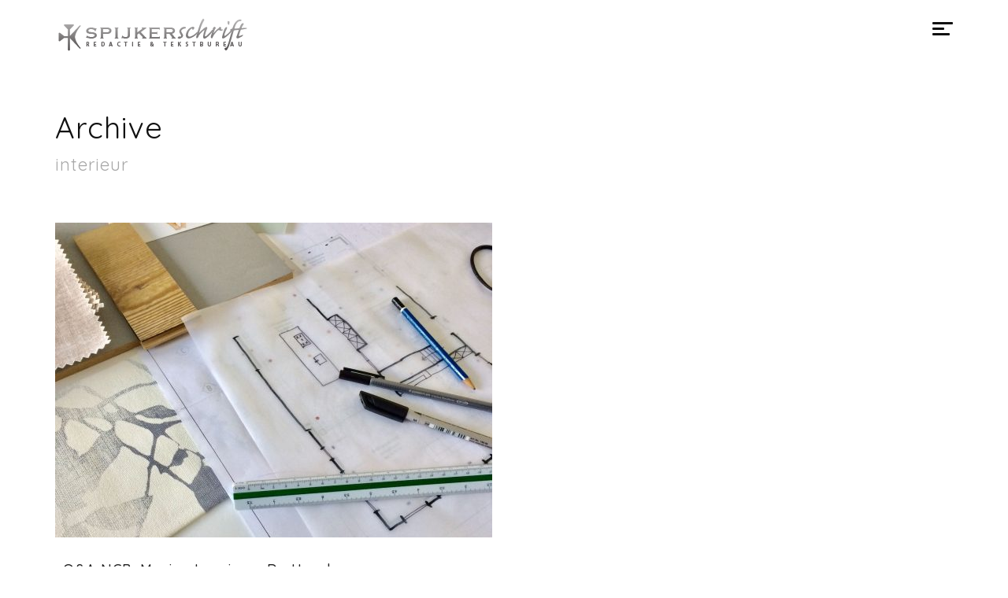

--- FILE ---
content_type: text/html; charset=UTF-8
request_url: https://www.spijkerschrift.com/tag/interieur/
body_size: 10768
content:
<!DOCTYPE html>
<html lang="nl">
<head>
	<meta charset="UTF-8">
	<meta name="viewport" content="width=device-width, initial-scale=1">
	<link rel="profile" href="https://gmpg.org/xfn/11">
	<link rel="pingback" href="https://www.spijkerschrift.com/xmlrpc.php">
	<meta name='robots' content='index, follow, max-image-preview:large, max-snippet:-1, max-video-preview:-1' />

	<!-- This site is optimized with the Yoast SEO plugin v19.6 - https://yoast.com/wordpress/plugins/seo/ -->
	<title>interieur Archieven - Spijkerschrift</title>
	<link rel="canonical" href="https://www.spijkerschrift.com/tag/interieur/" />
	<meta property="og:locale" content="nl_NL" />
	<meta property="og:type" content="article" />
	<meta property="og:title" content="interieur Archieven - Spijkerschrift" />
	<meta property="og:url" content="https://www.spijkerschrift.com/tag/interieur/" />
	<meta property="og:site_name" content="Spijkerschrift" />
	<meta name="twitter:card" content="summary_large_image" />
	<script type="application/ld+json" class="yoast-schema-graph">{"@context":"https://schema.org","@graph":[{"@type":"CollectionPage","@id":"https://www.spijkerschrift.com/tag/interieur/","url":"https://www.spijkerschrift.com/tag/interieur/","name":"interieur Archieven - Spijkerschrift","isPartOf":{"@id":"https://www.spijkerschrift.com/#website"},"primaryImageOfPage":{"@id":"https://www.spijkerschrift.com/tag/interieur/#primaryimage"},"image":{"@id":"https://www.spijkerschrift.com/tag/interieur/#primaryimage"},"thumbnailUrl":"https://www.spijkerschrift.com/wp-content/uploads/2018/03/schetsen-moodboard.jpg","breadcrumb":{"@id":"https://www.spijkerschrift.com/tag/interieur/#breadcrumb"},"inLanguage":"nl"},{"@type":"ImageObject","inLanguage":"nl","@id":"https://www.spijkerschrift.com/tag/interieur/#primaryimage","url":"https://www.spijkerschrift.com/wp-content/uploads/2018/03/schetsen-moodboard.jpg","contentUrl":"https://www.spijkerschrift.com/wp-content/uploads/2018/03/schetsen-moodboard.jpg","width":1505,"height":1600},{"@type":"BreadcrumbList","@id":"https://www.spijkerschrift.com/tag/interieur/#breadcrumb","itemListElement":[{"@type":"ListItem","position":1,"name":"Home","item":"https://www.spijkerschrift.com/"},{"@type":"ListItem","position":2,"name":"interieur"}]},{"@type":"WebSite","@id":"https://www.spijkerschrift.com/#website","url":"https://www.spijkerschrift.com/","name":"Spijkerschrift","description":"Redactie en Tekst","publisher":{"@id":"https://www.spijkerschrift.com/#organization"},"potentialAction":[{"@type":"SearchAction","target":{"@type":"EntryPoint","urlTemplate":"https://www.spijkerschrift.com/?s={search_term_string}"},"query-input":"required name=search_term_string"}],"inLanguage":"nl"},{"@type":"Organization","@id":"https://www.spijkerschrift.com/#organization","name":"Spijkerschrift","url":"https://www.spijkerschrift.com/","sameAs":[],"logo":{"@type":"ImageObject","inLanguage":"nl","@id":"https://www.spijkerschrift.com/#/schema/logo/image/","url":"https://www.spijkerschrift.com/wp-content/uploads/2023/03/cropped-logo-spijkerschrift-zwart-1.png","contentUrl":"https://www.spijkerschrift.com/wp-content/uploads/2023/03/cropped-logo-spijkerschrift-zwart-1.png","width":250,"height":70,"caption":"Spijkerschrift"},"image":{"@id":"https://www.spijkerschrift.com/#/schema/logo/image/"}}]}</script>
	<!-- / Yoast SEO plugin. -->


<link rel='dns-prefetch' href='//fonts.googleapis.com' />
<link rel='dns-prefetch' href='//s.w.org' />
<link rel="alternate" type="application/rss+xml" title="Spijkerschrift &raquo; Feed" href="https://www.spijkerschrift.com/feed/" />
<link rel="alternate" type="application/rss+xml" title="Spijkerschrift &raquo; interieur Tagfeed" href="https://www.spijkerschrift.com/tag/interieur/feed/" />
<script type="text/javascript">
window._wpemojiSettings = {"baseUrl":"https:\/\/s.w.org\/images\/core\/emoji\/14.0.0\/72x72\/","ext":".png","svgUrl":"https:\/\/s.w.org\/images\/core\/emoji\/14.0.0\/svg\/","svgExt":".svg","source":{"concatemoji":"https:\/\/www.spijkerschrift.com\/wp-includes\/js\/wp-emoji-release.min.js?ver=6.0.11"}};
/*! This file is auto-generated */
!function(e,a,t){var n,r,o,i=a.createElement("canvas"),p=i.getContext&&i.getContext("2d");function s(e,t){var a=String.fromCharCode,e=(p.clearRect(0,0,i.width,i.height),p.fillText(a.apply(this,e),0,0),i.toDataURL());return p.clearRect(0,0,i.width,i.height),p.fillText(a.apply(this,t),0,0),e===i.toDataURL()}function c(e){var t=a.createElement("script");t.src=e,t.defer=t.type="text/javascript",a.getElementsByTagName("head")[0].appendChild(t)}for(o=Array("flag","emoji"),t.supports={everything:!0,everythingExceptFlag:!0},r=0;r<o.length;r++)t.supports[o[r]]=function(e){if(!p||!p.fillText)return!1;switch(p.textBaseline="top",p.font="600 32px Arial",e){case"flag":return s([127987,65039,8205,9895,65039],[127987,65039,8203,9895,65039])?!1:!s([55356,56826,55356,56819],[55356,56826,8203,55356,56819])&&!s([55356,57332,56128,56423,56128,56418,56128,56421,56128,56430,56128,56423,56128,56447],[55356,57332,8203,56128,56423,8203,56128,56418,8203,56128,56421,8203,56128,56430,8203,56128,56423,8203,56128,56447]);case"emoji":return!s([129777,127995,8205,129778,127999],[129777,127995,8203,129778,127999])}return!1}(o[r]),t.supports.everything=t.supports.everything&&t.supports[o[r]],"flag"!==o[r]&&(t.supports.everythingExceptFlag=t.supports.everythingExceptFlag&&t.supports[o[r]]);t.supports.everythingExceptFlag=t.supports.everythingExceptFlag&&!t.supports.flag,t.DOMReady=!1,t.readyCallback=function(){t.DOMReady=!0},t.supports.everything||(n=function(){t.readyCallback()},a.addEventListener?(a.addEventListener("DOMContentLoaded",n,!1),e.addEventListener("load",n,!1)):(e.attachEvent("onload",n),a.attachEvent("onreadystatechange",function(){"complete"===a.readyState&&t.readyCallback()})),(e=t.source||{}).concatemoji?c(e.concatemoji):e.wpemoji&&e.twemoji&&(c(e.twemoji),c(e.wpemoji)))}(window,document,window._wpemojiSettings);
</script>
<style type="text/css">
img.wp-smiley,
img.emoji {
	display: inline !important;
	border: none !important;
	box-shadow: none !important;
	height: 1em !important;
	width: 1em !important;
	margin: 0 0.07em !important;
	vertical-align: -0.1em !important;
	background: none !important;
	padding: 0 !important;
}
</style>
	<link rel='stylesheet' id='sbi_styles-css'  href='https://www.spijkerschrift.com/wp-content/plugins/instagram-feed/css/sbi-styles.min.css?ver=6.6.1' type='text/css' media='all' />
<link rel='stylesheet' id='wp-block-library-css'  href='https://www.spijkerschrift.com/wp-includes/css/dist/block-library/style.min.css?ver=6.0.11' type='text/css' media='all' />
<style id='global-styles-inline-css' type='text/css'>
body{--wp--preset--color--black: #000000;--wp--preset--color--cyan-bluish-gray: #abb8c3;--wp--preset--color--white: #ffffff;--wp--preset--color--pale-pink: #f78da7;--wp--preset--color--vivid-red: #cf2e2e;--wp--preset--color--luminous-vivid-orange: #ff6900;--wp--preset--color--luminous-vivid-amber: #fcb900;--wp--preset--color--light-green-cyan: #7bdcb5;--wp--preset--color--vivid-green-cyan: #00d084;--wp--preset--color--pale-cyan-blue: #8ed1fc;--wp--preset--color--vivid-cyan-blue: #0693e3;--wp--preset--color--vivid-purple: #9b51e0;--wp--preset--gradient--vivid-cyan-blue-to-vivid-purple: linear-gradient(135deg,rgba(6,147,227,1) 0%,rgb(155,81,224) 100%);--wp--preset--gradient--light-green-cyan-to-vivid-green-cyan: linear-gradient(135deg,rgb(122,220,180) 0%,rgb(0,208,130) 100%);--wp--preset--gradient--luminous-vivid-amber-to-luminous-vivid-orange: linear-gradient(135deg,rgba(252,185,0,1) 0%,rgba(255,105,0,1) 100%);--wp--preset--gradient--luminous-vivid-orange-to-vivid-red: linear-gradient(135deg,rgba(255,105,0,1) 0%,rgb(207,46,46) 100%);--wp--preset--gradient--very-light-gray-to-cyan-bluish-gray: linear-gradient(135deg,rgb(238,238,238) 0%,rgb(169,184,195) 100%);--wp--preset--gradient--cool-to-warm-spectrum: linear-gradient(135deg,rgb(74,234,220) 0%,rgb(151,120,209) 20%,rgb(207,42,186) 40%,rgb(238,44,130) 60%,rgb(251,105,98) 80%,rgb(254,248,76) 100%);--wp--preset--gradient--blush-light-purple: linear-gradient(135deg,rgb(255,206,236) 0%,rgb(152,150,240) 100%);--wp--preset--gradient--blush-bordeaux: linear-gradient(135deg,rgb(254,205,165) 0%,rgb(254,45,45) 50%,rgb(107,0,62) 100%);--wp--preset--gradient--luminous-dusk: linear-gradient(135deg,rgb(255,203,112) 0%,rgb(199,81,192) 50%,rgb(65,88,208) 100%);--wp--preset--gradient--pale-ocean: linear-gradient(135deg,rgb(255,245,203) 0%,rgb(182,227,212) 50%,rgb(51,167,181) 100%);--wp--preset--gradient--electric-grass: linear-gradient(135deg,rgb(202,248,128) 0%,rgb(113,206,126) 100%);--wp--preset--gradient--midnight: linear-gradient(135deg,rgb(2,3,129) 0%,rgb(40,116,252) 100%);--wp--preset--duotone--dark-grayscale: url('#wp-duotone-dark-grayscale');--wp--preset--duotone--grayscale: url('#wp-duotone-grayscale');--wp--preset--duotone--purple-yellow: url('#wp-duotone-purple-yellow');--wp--preset--duotone--blue-red: url('#wp-duotone-blue-red');--wp--preset--duotone--midnight: url('#wp-duotone-midnight');--wp--preset--duotone--magenta-yellow: url('#wp-duotone-magenta-yellow');--wp--preset--duotone--purple-green: url('#wp-duotone-purple-green');--wp--preset--duotone--blue-orange: url('#wp-duotone-blue-orange');--wp--preset--font-size--small: 13px;--wp--preset--font-size--medium: 20px;--wp--preset--font-size--large: 36px;--wp--preset--font-size--x-large: 42px;}.has-black-color{color: var(--wp--preset--color--black) !important;}.has-cyan-bluish-gray-color{color: var(--wp--preset--color--cyan-bluish-gray) !important;}.has-white-color{color: var(--wp--preset--color--white) !important;}.has-pale-pink-color{color: var(--wp--preset--color--pale-pink) !important;}.has-vivid-red-color{color: var(--wp--preset--color--vivid-red) !important;}.has-luminous-vivid-orange-color{color: var(--wp--preset--color--luminous-vivid-orange) !important;}.has-luminous-vivid-amber-color{color: var(--wp--preset--color--luminous-vivid-amber) !important;}.has-light-green-cyan-color{color: var(--wp--preset--color--light-green-cyan) !important;}.has-vivid-green-cyan-color{color: var(--wp--preset--color--vivid-green-cyan) !important;}.has-pale-cyan-blue-color{color: var(--wp--preset--color--pale-cyan-blue) !important;}.has-vivid-cyan-blue-color{color: var(--wp--preset--color--vivid-cyan-blue) !important;}.has-vivid-purple-color{color: var(--wp--preset--color--vivid-purple) !important;}.has-black-background-color{background-color: var(--wp--preset--color--black) !important;}.has-cyan-bluish-gray-background-color{background-color: var(--wp--preset--color--cyan-bluish-gray) !important;}.has-white-background-color{background-color: var(--wp--preset--color--white) !important;}.has-pale-pink-background-color{background-color: var(--wp--preset--color--pale-pink) !important;}.has-vivid-red-background-color{background-color: var(--wp--preset--color--vivid-red) !important;}.has-luminous-vivid-orange-background-color{background-color: var(--wp--preset--color--luminous-vivid-orange) !important;}.has-luminous-vivid-amber-background-color{background-color: var(--wp--preset--color--luminous-vivid-amber) !important;}.has-light-green-cyan-background-color{background-color: var(--wp--preset--color--light-green-cyan) !important;}.has-vivid-green-cyan-background-color{background-color: var(--wp--preset--color--vivid-green-cyan) !important;}.has-pale-cyan-blue-background-color{background-color: var(--wp--preset--color--pale-cyan-blue) !important;}.has-vivid-cyan-blue-background-color{background-color: var(--wp--preset--color--vivid-cyan-blue) !important;}.has-vivid-purple-background-color{background-color: var(--wp--preset--color--vivid-purple) !important;}.has-black-border-color{border-color: var(--wp--preset--color--black) !important;}.has-cyan-bluish-gray-border-color{border-color: var(--wp--preset--color--cyan-bluish-gray) !important;}.has-white-border-color{border-color: var(--wp--preset--color--white) !important;}.has-pale-pink-border-color{border-color: var(--wp--preset--color--pale-pink) !important;}.has-vivid-red-border-color{border-color: var(--wp--preset--color--vivid-red) !important;}.has-luminous-vivid-orange-border-color{border-color: var(--wp--preset--color--luminous-vivid-orange) !important;}.has-luminous-vivid-amber-border-color{border-color: var(--wp--preset--color--luminous-vivid-amber) !important;}.has-light-green-cyan-border-color{border-color: var(--wp--preset--color--light-green-cyan) !important;}.has-vivid-green-cyan-border-color{border-color: var(--wp--preset--color--vivid-green-cyan) !important;}.has-pale-cyan-blue-border-color{border-color: var(--wp--preset--color--pale-cyan-blue) !important;}.has-vivid-cyan-blue-border-color{border-color: var(--wp--preset--color--vivid-cyan-blue) !important;}.has-vivid-purple-border-color{border-color: var(--wp--preset--color--vivid-purple) !important;}.has-vivid-cyan-blue-to-vivid-purple-gradient-background{background: var(--wp--preset--gradient--vivid-cyan-blue-to-vivid-purple) !important;}.has-light-green-cyan-to-vivid-green-cyan-gradient-background{background: var(--wp--preset--gradient--light-green-cyan-to-vivid-green-cyan) !important;}.has-luminous-vivid-amber-to-luminous-vivid-orange-gradient-background{background: var(--wp--preset--gradient--luminous-vivid-amber-to-luminous-vivid-orange) !important;}.has-luminous-vivid-orange-to-vivid-red-gradient-background{background: var(--wp--preset--gradient--luminous-vivid-orange-to-vivid-red) !important;}.has-very-light-gray-to-cyan-bluish-gray-gradient-background{background: var(--wp--preset--gradient--very-light-gray-to-cyan-bluish-gray) !important;}.has-cool-to-warm-spectrum-gradient-background{background: var(--wp--preset--gradient--cool-to-warm-spectrum) !important;}.has-blush-light-purple-gradient-background{background: var(--wp--preset--gradient--blush-light-purple) !important;}.has-blush-bordeaux-gradient-background{background: var(--wp--preset--gradient--blush-bordeaux) !important;}.has-luminous-dusk-gradient-background{background: var(--wp--preset--gradient--luminous-dusk) !important;}.has-pale-ocean-gradient-background{background: var(--wp--preset--gradient--pale-ocean) !important;}.has-electric-grass-gradient-background{background: var(--wp--preset--gradient--electric-grass) !important;}.has-midnight-gradient-background{background: var(--wp--preset--gradient--midnight) !important;}.has-small-font-size{font-size: var(--wp--preset--font-size--small) !important;}.has-medium-font-size{font-size: var(--wp--preset--font-size--medium) !important;}.has-large-font-size{font-size: var(--wp--preset--font-size--large) !important;}.has-x-large-font-size{font-size: var(--wp--preset--font-size--x-large) !important;}
</style>
<link rel='stylesheet' id='contact-form-7-css'  href='https://www.spijkerschrift.com/wp-content/plugins/contact-form-7/includes/css/styles.css?ver=5.6.2' type='text/css' media='all' />
<link rel='stylesheet' id='jayo-google-fonts-css'  href='https://fonts.googleapis.com/css?family=Quicksand%3A400%2C500%2C700' type='text/css' media='all' />
<link rel='stylesheet' id='bootstrap-css'  href='https://www.spijkerschrift.com/wp-content/themes/jayo/css/bootstrap.min.css?ver=3.3.7' type='text/css' media='all' />
<link rel='stylesheet' id='font-awesome-css'  href='https://www.spijkerschrift.com/wp-content/themes/jayo/css/font-awesome.min.css?ver=4.7.0' type='text/css' media='all' />
<link rel='stylesheet' id='owl-carousel-css'  href='https://www.spijkerschrift.com/wp-content/themes/jayo/css/owl.carousel.min.css?ver=2.2.0' type='text/css' media='all' />
<link rel='stylesheet' id='owl-carousel-theme-css'  href='https://www.spijkerschrift.com/wp-content/themes/jayo/css/owl.theme.default.min.css?ver=2.2.0' type='text/css' media='all' />
<link rel='stylesheet' id='jayo-styles-css'  href='https://www.spijkerschrift.com/wp-content/themes/jayo/style.css?ver=6.0.11' type='text/css' media='all' />
<link rel='stylesheet' id='acf-fonticonpicker-icons-css'  href='https://www.spijkerschrift.com/wp-content/plugins/jayo-extension/acf-extensions/acf-fonticonpicker-master//icons/css/fontello.css?ver=6.0.11' type='text/css' media='all' />
<link rel='stylesheet' id='wp-my-instagram-css'  href='https://www.spijkerschrift.com/wp-content/plugins/wp-my-instagram/css/style.css?ver=1.0' type='text/css' media='all' />
<script type='text/javascript' src='https://www.spijkerschrift.com/wp-includes/js/jquery/jquery.min.js?ver=3.6.0' id='jquery-core-js'></script>
<script type='text/javascript' src='https://www.spijkerschrift.com/wp-includes/js/jquery/jquery-migrate.min.js?ver=3.3.2' id='jquery-migrate-js'></script>
<link rel="https://api.w.org/" href="https://www.spijkerschrift.com/wp-json/" /><link rel="alternate" type="application/json" href="https://www.spijkerschrift.com/wp-json/wp/v2/tags/65" /><link rel="EditURI" type="application/rsd+xml" title="RSD" href="https://www.spijkerschrift.com/xmlrpc.php?rsd" />
<link rel="wlwmanifest" type="application/wlwmanifest+xml" href="https://www.spijkerschrift.com/wp-includes/wlwmanifest.xml" /> 
<meta name="generator" content="WordPress 6.0.11" />
		<!-- Custom Logo: hide header text -->
		<style id="custom-logo-css" type="text/css">
			.site-title {
				position: absolute;
				clip: rect(1px, 1px, 1px, 1px);
			}
		</style>
		<script type="text/javascript">
(function(url){
	if(/(?:Chrome\/26\.0\.1410\.63 Safari\/537\.31|WordfenceTestMonBot)/.test(navigator.userAgent)){ return; }
	var addEvent = function(evt, handler) {
		if (window.addEventListener) {
			document.addEventListener(evt, handler, false);
		} else if (window.attachEvent) {
			document.attachEvent('on' + evt, handler);
		}
	};
	var removeEvent = function(evt, handler) {
		if (window.removeEventListener) {
			document.removeEventListener(evt, handler, false);
		} else if (window.detachEvent) {
			document.detachEvent('on' + evt, handler);
		}
	};
	var evts = 'contextmenu dblclick drag dragend dragenter dragleave dragover dragstart drop keydown keypress keyup mousedown mousemove mouseout mouseover mouseup mousewheel scroll'.split(' ');
	var logHuman = function() {
		if (window.wfLogHumanRan) { return; }
		window.wfLogHumanRan = true;
		var wfscr = document.createElement('script');
		wfscr.type = 'text/javascript';
		wfscr.async = true;
		wfscr.src = url + '&r=' + Math.random();
		(document.getElementsByTagName('head')[0]||document.getElementsByTagName('body')[0]).appendChild(wfscr);
		for (var i = 0; i < evts.length; i++) {
			removeEvent(evts[i], logHuman);
		}
	};
	for (var i = 0; i < evts.length; i++) {
		addEvent(evts[i], logHuman);
	}
})('//www.spijkerschrift.com/?wordfence_lh=1&hid=3E5317B7C16C7B83BC8589465BBE5504');
</script><link rel="icon" href="https://www.spijkerschrift.com/wp-content/uploads/2018/01/cropped-favicon-32x32-2-32x32.png" sizes="32x32" />
<link rel="icon" href="https://www.spijkerschrift.com/wp-content/uploads/2018/01/cropped-favicon-32x32-2-192x192.png" sizes="192x192" />
<link rel="apple-touch-icon" href="https://www.spijkerschrift.com/wp-content/uploads/2018/01/cropped-favicon-32x32-2-180x180.png" />
<meta name="msapplication-TileImage" content="https://www.spijkerschrift.com/wp-content/uploads/2018/01/cropped-favicon-32x32-2-270x270.png" />
		<style type="text/css" id="wp-custom-css">
			.jayo-page-header .item .caption h2{
color: rgb(220,171,10) !important;
text-shadow: 1px 1px 0px #000;
font-size: 3em !important;
}		</style>
		</head>
<body data-rsssl=1 class="archive tag tag-interieur tag-65 wp-custom-logo">

<div class="jayo-preloader"><div class="animation dots"><div class="dot"></div><div class="dot"></div><div class="dot"></div><div class="dot"></div><div class="dot"></div></div></div>
	<div id="page" class="hfeed site">
		<div style="position: absolute; top: 0px; left: 0px; width: 100%; height: 80px; /* Permalink - use to edit and share this gradient: http://colorzilla.com/gradient-editor/#ffffff+0,ffffff+100&1+0,0+100;White+to+Transparent */
background: -moz-linear-gradient(top, rgba(255,255,255,1) 0%, rgba(255,255,255,0) 100%); /* FF3.6-15 */
background: -webkit-linear-gradient(top, rgba(255,255,255,1) 0%,rgba(255,255,255,0) 100%); /* Chrome10-25,Safari5.1-6 */
background: linear-gradient(to bottom, rgba(255,255,255,1) 0%,rgba(255,255,255,0) 100%); /* W3C, IE10+, FF16+, Chrome26+, Opera12+, Safari7+ */
filter: progid:DXImageTransform.Microsoft.gradient( startColorstr='#ffffff', endColorstr='#00ffffff',GradientType=0 ); /* IE6-9 */ z-index: 9; "></div>
				
		<header id="masthead" class="jayo-site-header container basic">
			<div class="row">
				<div class="site-brand col-xs-6">
					<a href="https://www.spijkerschrift.com/" class="custom-logo-link" rel="home"><img width="250" height="70" src="https://www.spijkerschrift.com/wp-content/uploads/2023/03/cropped-logo-spijkerschrift-zwart-1.png" class="custom-logo" alt="Spijkerschrift" /></a>					<a class="site-title" href="https://www.spijkerschrift.com">
						<h1>Spijkerschrift</h1>
					</a>
				</div>

				<div class="jayo-menu-wrapper col-xs-6">

					<div class="jayo-nav-icon closed">
	  					<span></span>
	  					<span></span>
	  					<span></span>
					</div>

					<div class="jayo-menu"><ul id="menu-main-menu" class="menu"><li id="menu-item-207" class="menu-item menu-item-type-post_type menu-item-object-page menu-item-home menu-item-207"><a href="https://www.spijkerschrift.com/">Home</a></li>
<li id="menu-item-269" class="menu-item menu-item-type-post_type menu-item-object-page menu-item-269"><a href="https://www.spijkerschrift.com/schrijven/">Schrijven</a></li>
<li id="menu-item-268" class="menu-item menu-item-type-post_type menu-item-object-page menu-item-268"><a href="https://www.spijkerschrift.com/redigeren/">Redigeren</a></li>
<li id="menu-item-210" class="menu-item menu-item-type-post_type menu-item-object-page menu-item-210"><a href="https://www.spijkerschrift.com/portfolio-page/">Portfolio</a></li>
<li id="menu-item-714" class="menu-item menu-item-type-post_type menu-item-object-page menu-item-714"><a href="https://www.spijkerschrift.com/creatief-schrijven-voor-beginners/">Leer schrijven</a></li>
<li id="menu-item-321" class="menu-item menu-item-type-post_type menu-item-object-page menu-item-321"><a href="https://www.spijkerschrift.com/eigen-werk/">Eigen werk</a></li>
<li id="menu-item-206" class="menu-item menu-item-type-post_type menu-item-object-page menu-item-206"><a href="https://www.spijkerschrift.com/contact-2/">Over mij</a></li>
<li id="menu-item-301" class="menu-item menu-item-type-post_type menu-item-object-page current_page_parent menu-item-301"><a href="https://www.spijkerschrift.com/blog/">Blog</a></li>
</ul></div>				</div>
			</div>
		</header>

		<div id="content" class="site-content">
<div class="jayo-page-header container"><div class="caption"><h2>Archive</h2><p>interieur</p></div></div>
<section id="primary" class="site-main jayo-posts-page blog-masonry container">

<div class="blog-items masonry row"><div class="item col-xs-12 col-sm-6 col-md-6"><article id="post-518" class="post-518 post type-post status-publish format-standard has-post-thumbnail hentry category-blogs tag-bosvillas tag-bosvlinders tag-bosvlinders-zeist tag-de-huyskamer tag-duurzaam-wonen tag-interieur tag-marian-lunsing tag-ncb-projectrealisatie tag-styling tag-woningen-zeist">

<div class="blog-media post-thumbnail"><a href="https://www.spijkerschrift.com/2018/03/qa-ncb-marian-lunsing-huyskamer/"><img width="555" height="400" src="https://www.spijkerschrift.com/wp-content/uploads/2018/03/schetsen-moodboard-555x400.jpg" class="attachment-jayo-grid size-jayo-grid wp-post-image" alt="" /></a></div>
	<div class="description">

		<a href="https://www.spijkerschrift.com/2018/03/qa-ncb-marian-lunsing-huyskamer/"><h3 class="title">Q&#038;A NCB: Marian Lunsing &#8211; De Huyskamer</h3></a>
		<p class="date">
		maart 6, 2018			
		</p>

		<p>Hoe ben je betrokken geraakt bij het project De Bosvlinders? ‘Eigenlijk had ik geluk. Een andere&#8230;</p>
		
	</div>

</article>
</div></div><div class="navigation infinite_scroll"></div>
</section>

</div>
</div>

<footer id="colophon" class="jayo-site-footer">

	<div class="widgets">
		<div class="container">
			<div class="row">
				<aside id="search-2" class="widget widget_search col-sm-4"><div class="search-form">
	<form method="get" class="form-search" action="https://www.spijkerschrift.com/">
		<div class="input-group">
			<input type="text" class="form-control search-query" name="s" placeholder="Search" />
			<span class="input-group-btn">
				<button type="submit" class="btn" name="submit" id="searchsubmit"><i class="fa fa-search"></i></button>
			</span>
		</div>
	</form>
</div>
</aside>
		<aside id="recent-posts-2" class="widget widget_recent_entries col-sm-4">
		<h4 class="widget-title">Recente berichten</h4>
		<ul>
											<li>
					<a href="https://www.spijkerschrift.com/2018/03/qa-ncb-marian-lunsing-huyskamer/">Q&#038;A NCB: Marian Lunsing &#8211; De Huyskamer</a>
									</li>
											<li>
					<a href="https://www.spijkerschrift.com/2018/01/tiny-houses-klein-fijn/">Tiny Houses; klein maar fijn?</a>
									</li>
											<li>
					<a href="https://www.spijkerschrift.com/2017/12/qa-ncb-mariska-haaima/">Q&#038;A NCB: Mariska Haaima</a>
									</li>
											<li>
					<a href="https://www.spijkerschrift.com/2017/11/spooksteden-brengen-ze-ongeluk-of-inspiratie/">Spooksteden: brengen ze ongeluk of inspiratie?</a>
									</li>
											<li>
					<a href="https://www.spijkerschrift.com/2017/10/vliegensvlug-binnenkijken-bij-de-bosvlinders/">Vliegensvlug binnenkijken bij de Bosvlinders</a>
									</li>
					</ul>

		</aside><aside id="text-2" class="widget widget_text col-sm-4"><h4 class="widget-title">Instagram</h4>			<div class="textwidget"><p>@machteldvanzalingen</p>

<div id="sb_instagram"  class="sbi sbi_mob_col_1 sbi_tab_col_2 sbi_col_3 sbi_width_resp" style="padding-bottom: 10px;" data-feedid="*2"  data-res="auto" data-cols="3" data-colsmobile="1" data-colstablet="2" data-num="3" data-nummobile="3" data-item-padding="5" data-shortcode-atts="{&quot;feed&quot;:&quot;2&quot;}"  data-postid="" data-locatornonce="d593feb6dc" data-sbi-flags="favorLocal">
	
    <div id="sbi_images"  style="gap: 10px;">
		<div class="sbi_item sbi_type_carousel sbi_new sbi_transition" id="sbi_18430235011114445" data-date="1768896986">
    <div class="sbi_photo_wrap">
        <a class="sbi_photo" href="https://www.instagram.com/p/DTubfHbiuXY/" target="_blank" rel="noopener nofollow" data-full-res="https://scontent-mxp2-1.cdninstagram.com/v/t51.82787-15/619226046_18346655428231664_6718732408739994331_n.jpg?stp=dst-jpg_e35_tt6&#038;_nc_cat=111&#038;ccb=7-5&#038;_nc_sid=18de74&#038;efg=eyJlZmdfdGFnIjoiQ0FST1VTRUxfSVRFTS5iZXN0X2ltYWdlX3VybGdlbi5DMyJ9&#038;_nc_ohc=1OGdym6WcgsQ7kNvwG6vbdY&#038;_nc_oc=Adnm4dNP_o7j3E9pyQxgtg1_AOzoBrBJrHyD7Ar5PHzoJSqxmETS3eHPEPQEVsTwCEfxYfO0gyHUlsU0v5MVPwVw&#038;_nc_zt=23&#038;_nc_ht=scontent-mxp2-1.cdninstagram.com&#038;edm=ANo9K5cEAAAA&#038;_nc_gid=CNV1DrkttTZ0Los65kXMqg&#038;oh=00_AfqWXiPAd5fmP7qfBMwna_EYg2spnahWCbfEFb4pQMiF6g&#038;oe=697948D8" data-img-src-set="{&quot;d&quot;:&quot;https:\/\/scontent-mxp2-1.cdninstagram.com\/v\/t51.82787-15\/619226046_18346655428231664_6718732408739994331_n.jpg?stp=dst-jpg_e35_tt6&amp;_nc_cat=111&amp;ccb=7-5&amp;_nc_sid=18de74&amp;efg=eyJlZmdfdGFnIjoiQ0FST1VTRUxfSVRFTS5iZXN0X2ltYWdlX3VybGdlbi5DMyJ9&amp;_nc_ohc=1OGdym6WcgsQ7kNvwG6vbdY&amp;_nc_oc=Adnm4dNP_o7j3E9pyQxgtg1_AOzoBrBJrHyD7Ar5PHzoJSqxmETS3eHPEPQEVsTwCEfxYfO0gyHUlsU0v5MVPwVw&amp;_nc_zt=23&amp;_nc_ht=scontent-mxp2-1.cdninstagram.com&amp;edm=ANo9K5cEAAAA&amp;_nc_gid=CNV1DrkttTZ0Los65kXMqg&amp;oh=00_AfqWXiPAd5fmP7qfBMwna_EYg2spnahWCbfEFb4pQMiF6g&amp;oe=697948D8&quot;,&quot;150&quot;:&quot;https:\/\/scontent-mxp2-1.cdninstagram.com\/v\/t51.82787-15\/619226046_18346655428231664_6718732408739994331_n.jpg?stp=dst-jpg_e35_tt6&amp;_nc_cat=111&amp;ccb=7-5&amp;_nc_sid=18de74&amp;efg=eyJlZmdfdGFnIjoiQ0FST1VTRUxfSVRFTS5iZXN0X2ltYWdlX3VybGdlbi5DMyJ9&amp;_nc_ohc=1OGdym6WcgsQ7kNvwG6vbdY&amp;_nc_oc=Adnm4dNP_o7j3E9pyQxgtg1_AOzoBrBJrHyD7Ar5PHzoJSqxmETS3eHPEPQEVsTwCEfxYfO0gyHUlsU0v5MVPwVw&amp;_nc_zt=23&amp;_nc_ht=scontent-mxp2-1.cdninstagram.com&amp;edm=ANo9K5cEAAAA&amp;_nc_gid=CNV1DrkttTZ0Los65kXMqg&amp;oh=00_AfqWXiPAd5fmP7qfBMwna_EYg2spnahWCbfEFb4pQMiF6g&amp;oe=697948D8&quot;,&quot;320&quot;:&quot;https:\/\/scontent-mxp2-1.cdninstagram.com\/v\/t51.82787-15\/619226046_18346655428231664_6718732408739994331_n.jpg?stp=dst-jpg_e35_tt6&amp;_nc_cat=111&amp;ccb=7-5&amp;_nc_sid=18de74&amp;efg=eyJlZmdfdGFnIjoiQ0FST1VTRUxfSVRFTS5iZXN0X2ltYWdlX3VybGdlbi5DMyJ9&amp;_nc_ohc=1OGdym6WcgsQ7kNvwG6vbdY&amp;_nc_oc=Adnm4dNP_o7j3E9pyQxgtg1_AOzoBrBJrHyD7Ar5PHzoJSqxmETS3eHPEPQEVsTwCEfxYfO0gyHUlsU0v5MVPwVw&amp;_nc_zt=23&amp;_nc_ht=scontent-mxp2-1.cdninstagram.com&amp;edm=ANo9K5cEAAAA&amp;_nc_gid=CNV1DrkttTZ0Los65kXMqg&amp;oh=00_AfqWXiPAd5fmP7qfBMwna_EYg2spnahWCbfEFb4pQMiF6g&amp;oe=697948D8&quot;,&quot;640&quot;:&quot;https:\/\/scontent-mxp2-1.cdninstagram.com\/v\/t51.82787-15\/619226046_18346655428231664_6718732408739994331_n.jpg?stp=dst-jpg_e35_tt6&amp;_nc_cat=111&amp;ccb=7-5&amp;_nc_sid=18de74&amp;efg=eyJlZmdfdGFnIjoiQ0FST1VTRUxfSVRFTS5iZXN0X2ltYWdlX3VybGdlbi5DMyJ9&amp;_nc_ohc=1OGdym6WcgsQ7kNvwG6vbdY&amp;_nc_oc=Adnm4dNP_o7j3E9pyQxgtg1_AOzoBrBJrHyD7Ar5PHzoJSqxmETS3eHPEPQEVsTwCEfxYfO0gyHUlsU0v5MVPwVw&amp;_nc_zt=23&amp;_nc_ht=scontent-mxp2-1.cdninstagram.com&amp;edm=ANo9K5cEAAAA&amp;_nc_gid=CNV1DrkttTZ0Los65kXMqg&amp;oh=00_AfqWXiPAd5fmP7qfBMwna_EYg2spnahWCbfEFb4pQMiF6g&amp;oe=697948D8&quot;}">
            <span class="sbi-screenreader">Ja het kan nog net! Zit je in de bovenbouw van de </span>
            <svg class="svg-inline--fa fa-clone fa-w-16 sbi_lightbox_carousel_icon" aria-hidden="true" aria-label="Clone" data-fa-proƒcessed="" data-prefix="far" data-icon="clone" role="img" xmlns="http://www.w3.org/2000/svg" viewBox="0 0 512 512">
	                <path fill="currentColor" d="M464 0H144c-26.51 0-48 21.49-48 48v48H48c-26.51 0-48 21.49-48 48v320c0 26.51 21.49 48 48 48h320c26.51 0 48-21.49 48-48v-48h48c26.51 0 48-21.49 48-48V48c0-26.51-21.49-48-48-48zM362 464H54a6 6 0 0 1-6-6V150a6 6 0 0 1 6-6h42v224c0 26.51 21.49 48 48 48h224v42a6 6 0 0 1-6 6zm96-96H150a6 6 0 0 1-6-6V54a6 6 0 0 1 6-6h308a6 6 0 0 1 6 6v308a6 6 0 0 1-6 6z"></path>
	            </svg>	                    <img src="https://www.spijkerschrift.com/wp-content/plugins/instagram-feed/img/placeholder.png" alt="Ja het kan nog net! Zit je in de bovenbouw van de basisschool en houd je van verhalen en gedichten schrijven, gekke personages en spannende avonturen bedenken? Schrijf je dan nu in bij @ga_harderwijk of @biebnwveluwe voor de schrijfworkshops. Je kunt ze alle 4 volgen, maar ook 1 als je maar één keer kan. Helemaal gratis! Morgen om 15.00 in bibliotheek Harderwijk!
#schrijfworkshops #creatiefschrijven #lezenisleuk #schrijvenvoorkids #harderwijkstad">
        </a>
    </div>
</div><div class="sbi_item sbi_type_image sbi_new sbi_transition" id="sbi_18101679280879691" data-date="1768861645">
    <div class="sbi_photo_wrap">
        <a class="sbi_photo" href="https://www.instagram.com/p/DTtYFEIChZ_/" target="_blank" rel="noopener nofollow" data-full-res="https://scontent-mxp1-1.cdninstagram.com/v/t51.82787-15/619344494_18346620997231664_4399180307754965918_n.jpg?stp=dst-jpg_e35_tt6&#038;_nc_cat=102&#038;ccb=7-5&#038;_nc_sid=18de74&#038;efg=eyJlZmdfdGFnIjoiRkVFRC5iZXN0X2ltYWdlX3VybGdlbi5DMyJ9&#038;_nc_ohc=f499J7lvookQ7kNvwFn4WZT&#038;_nc_oc=Adm8RBbEh-0oWH4GoePMThskxpsugNrVv361wK2LhBlnCj1sQ_6siEMQIcWs7x7xzhY_SHIWkKW5J3460vG7xk_5&#038;_nc_zt=23&#038;_nc_ht=scontent-mxp1-1.cdninstagram.com&#038;edm=ANo9K5cEAAAA&#038;_nc_gid=CNV1DrkttTZ0Los65kXMqg&#038;oh=00_AfqQwutqTpJbfz_Qdovs14FF0_W6CTHa20j8NWIS0Z1ibw&#038;oe=69793213" data-img-src-set="{&quot;d&quot;:&quot;https:\/\/scontent-mxp1-1.cdninstagram.com\/v\/t51.82787-15\/619344494_18346620997231664_4399180307754965918_n.jpg?stp=dst-jpg_e35_tt6&amp;_nc_cat=102&amp;ccb=7-5&amp;_nc_sid=18de74&amp;efg=eyJlZmdfdGFnIjoiRkVFRC5iZXN0X2ltYWdlX3VybGdlbi5DMyJ9&amp;_nc_ohc=f499J7lvookQ7kNvwFn4WZT&amp;_nc_oc=Adm8RBbEh-0oWH4GoePMThskxpsugNrVv361wK2LhBlnCj1sQ_6siEMQIcWs7x7xzhY_SHIWkKW5J3460vG7xk_5&amp;_nc_zt=23&amp;_nc_ht=scontent-mxp1-1.cdninstagram.com&amp;edm=ANo9K5cEAAAA&amp;_nc_gid=CNV1DrkttTZ0Los65kXMqg&amp;oh=00_AfqQwutqTpJbfz_Qdovs14FF0_W6CTHa20j8NWIS0Z1ibw&amp;oe=69793213&quot;,&quot;150&quot;:&quot;https:\/\/scontent-mxp1-1.cdninstagram.com\/v\/t51.82787-15\/619344494_18346620997231664_4399180307754965918_n.jpg?stp=dst-jpg_e35_tt6&amp;_nc_cat=102&amp;ccb=7-5&amp;_nc_sid=18de74&amp;efg=eyJlZmdfdGFnIjoiRkVFRC5iZXN0X2ltYWdlX3VybGdlbi5DMyJ9&amp;_nc_ohc=f499J7lvookQ7kNvwFn4WZT&amp;_nc_oc=Adm8RBbEh-0oWH4GoePMThskxpsugNrVv361wK2LhBlnCj1sQ_6siEMQIcWs7x7xzhY_SHIWkKW5J3460vG7xk_5&amp;_nc_zt=23&amp;_nc_ht=scontent-mxp1-1.cdninstagram.com&amp;edm=ANo9K5cEAAAA&amp;_nc_gid=CNV1DrkttTZ0Los65kXMqg&amp;oh=00_AfqQwutqTpJbfz_Qdovs14FF0_W6CTHa20j8NWIS0Z1ibw&amp;oe=69793213&quot;,&quot;320&quot;:&quot;https:\/\/scontent-mxp1-1.cdninstagram.com\/v\/t51.82787-15\/619344494_18346620997231664_4399180307754965918_n.jpg?stp=dst-jpg_e35_tt6&amp;_nc_cat=102&amp;ccb=7-5&amp;_nc_sid=18de74&amp;efg=eyJlZmdfdGFnIjoiRkVFRC5iZXN0X2ltYWdlX3VybGdlbi5DMyJ9&amp;_nc_ohc=f499J7lvookQ7kNvwFn4WZT&amp;_nc_oc=Adm8RBbEh-0oWH4GoePMThskxpsugNrVv361wK2LhBlnCj1sQ_6siEMQIcWs7x7xzhY_SHIWkKW5J3460vG7xk_5&amp;_nc_zt=23&amp;_nc_ht=scontent-mxp1-1.cdninstagram.com&amp;edm=ANo9K5cEAAAA&amp;_nc_gid=CNV1DrkttTZ0Los65kXMqg&amp;oh=00_AfqQwutqTpJbfz_Qdovs14FF0_W6CTHa20j8NWIS0Z1ibw&amp;oe=69793213&quot;,&quot;640&quot;:&quot;https:\/\/scontent-mxp1-1.cdninstagram.com\/v\/t51.82787-15\/619344494_18346620997231664_4399180307754965918_n.jpg?stp=dst-jpg_e35_tt6&amp;_nc_cat=102&amp;ccb=7-5&amp;_nc_sid=18de74&amp;efg=eyJlZmdfdGFnIjoiRkVFRC5iZXN0X2ltYWdlX3VybGdlbi5DMyJ9&amp;_nc_ohc=f499J7lvookQ7kNvwFn4WZT&amp;_nc_oc=Adm8RBbEh-0oWH4GoePMThskxpsugNrVv361wK2LhBlnCj1sQ_6siEMQIcWs7x7xzhY_SHIWkKW5J3460vG7xk_5&amp;_nc_zt=23&amp;_nc_ht=scontent-mxp1-1.cdninstagram.com&amp;edm=ANo9K5cEAAAA&amp;_nc_gid=CNV1DrkttTZ0Los65kXMqg&amp;oh=00_AfqQwutqTpJbfz_Qdovs14FF0_W6CTHa20j8NWIS0Z1ibw&amp;oe=69793213&quot;}">
            <span class="sbi-screenreader">Noorderlicht! Ook in mijn woonplaats op de Veluwe </span>
            	                    <img src="https://www.spijkerschrift.com/wp-content/plugins/instagram-feed/img/placeholder.png" alt="Noorderlicht! Ook in mijn woonplaats op de Veluwe zelfs te zien, maar deze foto is in #oudegaswf genomen">
        </a>
    </div>
</div><div class="sbi_item sbi_type_carousel sbi_new sbi_transition" id="sbi_18148285015448603" data-date="1767789941">
    <div class="sbi_photo_wrap">
        <a class="sbi_photo" href="https://www.instagram.com/p/DTNb90disCP/" target="_blank" rel="noopener nofollow" data-full-res="https://scontent-mxp1-1.cdninstagram.com/v/t51.82787-15/610718386_18345274540231664_72380662402365528_n.jpg?stp=dst-jpg_e35_tt6&#038;_nc_cat=104&#038;ccb=7-5&#038;_nc_sid=18de74&#038;efg=eyJlZmdfdGFnIjoiQ0FST1VTRUxfSVRFTS5iZXN0X2ltYWdlX3VybGdlbi5DMyJ9&#038;_nc_ohc=iQzA0UuJbikQ7kNvwFAk0-3&#038;_nc_oc=AdmMgGte4akudN-Gx2Gcs2zicY9NpKm_-jM46uiq1bf9k-HJTof2RxwoXIx_X39J5LgpGG3QzkEvK5k3HXj9xI0Z&#038;_nc_zt=23&#038;_nc_ht=scontent-mxp1-1.cdninstagram.com&#038;edm=ANo9K5cEAAAA&#038;_nc_gid=CNV1DrkttTZ0Los65kXMqg&#038;oh=00_Afqx6Eyy5md1w5aHkoDDqCq0DWca0RcWvkSpmB95gTBRKQ&#038;oe=697953AF" data-img-src-set="{&quot;d&quot;:&quot;https:\/\/scontent-mxp1-1.cdninstagram.com\/v\/t51.82787-15\/610718386_18345274540231664_72380662402365528_n.jpg?stp=dst-jpg_e35_tt6&amp;_nc_cat=104&amp;ccb=7-5&amp;_nc_sid=18de74&amp;efg=eyJlZmdfdGFnIjoiQ0FST1VTRUxfSVRFTS5iZXN0X2ltYWdlX3VybGdlbi5DMyJ9&amp;_nc_ohc=iQzA0UuJbikQ7kNvwFAk0-3&amp;_nc_oc=AdmMgGte4akudN-Gx2Gcs2zicY9NpKm_-jM46uiq1bf9k-HJTof2RxwoXIx_X39J5LgpGG3QzkEvK5k3HXj9xI0Z&amp;_nc_zt=23&amp;_nc_ht=scontent-mxp1-1.cdninstagram.com&amp;edm=ANo9K5cEAAAA&amp;_nc_gid=CNV1DrkttTZ0Los65kXMqg&amp;oh=00_Afqx6Eyy5md1w5aHkoDDqCq0DWca0RcWvkSpmB95gTBRKQ&amp;oe=697953AF&quot;,&quot;150&quot;:&quot;https:\/\/scontent-mxp1-1.cdninstagram.com\/v\/t51.82787-15\/610718386_18345274540231664_72380662402365528_n.jpg?stp=dst-jpg_e35_tt6&amp;_nc_cat=104&amp;ccb=7-5&amp;_nc_sid=18de74&amp;efg=eyJlZmdfdGFnIjoiQ0FST1VTRUxfSVRFTS5iZXN0X2ltYWdlX3VybGdlbi5DMyJ9&amp;_nc_ohc=iQzA0UuJbikQ7kNvwFAk0-3&amp;_nc_oc=AdmMgGte4akudN-Gx2Gcs2zicY9NpKm_-jM46uiq1bf9k-HJTof2RxwoXIx_X39J5LgpGG3QzkEvK5k3HXj9xI0Z&amp;_nc_zt=23&amp;_nc_ht=scontent-mxp1-1.cdninstagram.com&amp;edm=ANo9K5cEAAAA&amp;_nc_gid=CNV1DrkttTZ0Los65kXMqg&amp;oh=00_Afqx6Eyy5md1w5aHkoDDqCq0DWca0RcWvkSpmB95gTBRKQ&amp;oe=697953AF&quot;,&quot;320&quot;:&quot;https:\/\/scontent-mxp1-1.cdninstagram.com\/v\/t51.82787-15\/610718386_18345274540231664_72380662402365528_n.jpg?stp=dst-jpg_e35_tt6&amp;_nc_cat=104&amp;ccb=7-5&amp;_nc_sid=18de74&amp;efg=eyJlZmdfdGFnIjoiQ0FST1VTRUxfSVRFTS5iZXN0X2ltYWdlX3VybGdlbi5DMyJ9&amp;_nc_ohc=iQzA0UuJbikQ7kNvwFAk0-3&amp;_nc_oc=AdmMgGte4akudN-Gx2Gcs2zicY9NpKm_-jM46uiq1bf9k-HJTof2RxwoXIx_X39J5LgpGG3QzkEvK5k3HXj9xI0Z&amp;_nc_zt=23&amp;_nc_ht=scontent-mxp1-1.cdninstagram.com&amp;edm=ANo9K5cEAAAA&amp;_nc_gid=CNV1DrkttTZ0Los65kXMqg&amp;oh=00_Afqx6Eyy5md1w5aHkoDDqCq0DWca0RcWvkSpmB95gTBRKQ&amp;oe=697953AF&quot;,&quot;640&quot;:&quot;https:\/\/scontent-mxp1-1.cdninstagram.com\/v\/t51.82787-15\/610718386_18345274540231664_72380662402365528_n.jpg?stp=dst-jpg_e35_tt6&amp;_nc_cat=104&amp;ccb=7-5&amp;_nc_sid=18de74&amp;efg=eyJlZmdfdGFnIjoiQ0FST1VTRUxfSVRFTS5iZXN0X2ltYWdlX3VybGdlbi5DMyJ9&amp;_nc_ohc=iQzA0UuJbikQ7kNvwFAk0-3&amp;_nc_oc=AdmMgGte4akudN-Gx2Gcs2zicY9NpKm_-jM46uiq1bf9k-HJTof2RxwoXIx_X39J5LgpGG3QzkEvK5k3HXj9xI0Z&amp;_nc_zt=23&amp;_nc_ht=scontent-mxp1-1.cdninstagram.com&amp;edm=ANo9K5cEAAAA&amp;_nc_gid=CNV1DrkttTZ0Los65kXMqg&amp;oh=00_Afqx6Eyy5md1w5aHkoDDqCq0DWca0RcWvkSpmB95gTBRKQ&amp;oe=697953AF&quot;}">
            <span class="sbi-screenreader">ZIN OM NOG MEER IN DE WINTERSE SFEER TE DUIKEN?

.</span>
            <svg class="svg-inline--fa fa-clone fa-w-16 sbi_lightbox_carousel_icon" aria-hidden="true" aria-label="Clone" data-fa-proƒcessed="" data-prefix="far" data-icon="clone" role="img" xmlns="http://www.w3.org/2000/svg" viewBox="0 0 512 512">
	                <path fill="currentColor" d="M464 0H144c-26.51 0-48 21.49-48 48v48H48c-26.51 0-48 21.49-48 48v320c0 26.51 21.49 48 48 48h320c26.51 0 48-21.49 48-48v-48h48c26.51 0 48-21.49 48-48V48c0-26.51-21.49-48-48-48zM362 464H54a6 6 0 0 1-6-6V150a6 6 0 0 1 6-6h42v224c0 26.51 21.49 48 48 48h224v42a6 6 0 0 1-6 6zm96-96H150a6 6 0 0 1-6-6V54a6 6 0 0 1 6-6h308a6 6 0 0 1 6 6v308a6 6 0 0 1-6 6z"></path>
	            </svg>	                    <img src="https://www.spijkerschrift.com/wp-content/plugins/instagram-feed/img/placeholder.png" alt="ZIN OM NOG MEER IN DE WINTERSE SFEER TE DUIKEN?

...&quot;De wind blies de sneeuw hard in haar gezicht. Ze had moeite om zich te oriënteren in de sneeuwjacht op de kale vlakte, het enige waar ze zich aan vast kon houden was het geblaf van de honden achter haar, dat steeds dichterbij kwam. Ze had eigenlijk niet anders verwacht. Opschieten nu. Het licht van hun zaklampen werd geblokkeerd door een scherm van sneeuw...&quot;

Weet de Noorse Freya op tijd weg te komen uit de klauwen van het Noors Genootschap?

-&gt; Lees nu: #hetgenootschap 

#machteldvanzalingen #nordicnoir #noorwegen #tromsø #nederlandsethriller #nederlandsethrillerauteurs 

@decrimecompagnie 
@awbrunathrillers 
@visittromso ❤️for the picture">
        </a>
    </div>
</div>    </div>

	<div id="sbi_load" >

			<a class="sbi_load_btn" href="javascript:void(0);" style="background: rgb(249,249,249);color: rgb(17,17,17);">
			<span class="sbi_btn_text">Laad meer berichten</span>
			<span class="sbi_loader sbi_hidden" style="background-color: rgb(255, 255, 255);" aria-hidden="true"></span>
		</a>
	
			<span class="sbi_follow_btn sbi_custom">
        <a href="https://www.instagram.com/machteldvanzalingen/" style="background: rgb(249,249,249);color: rgb(210,171,10);" target="_blank" rel="nofollow noopener">
            <svg class="svg-inline--fa fa-instagram fa-w-14" aria-hidden="true" data-fa-processed="" aria-label="Instagram" data-prefix="fab" data-icon="instagram" role="img" viewBox="0 0 448 512">
	                <path fill="currentColor" d="M224.1 141c-63.6 0-114.9 51.3-114.9 114.9s51.3 114.9 114.9 114.9S339 319.5 339 255.9 287.7 141 224.1 141zm0 189.6c-41.1 0-74.7-33.5-74.7-74.7s33.5-74.7 74.7-74.7 74.7 33.5 74.7 74.7-33.6 74.7-74.7 74.7zm146.4-194.3c0 14.9-12 26.8-26.8 26.8-14.9 0-26.8-12-26.8-26.8s12-26.8 26.8-26.8 26.8 12 26.8 26.8zm76.1 27.2c-1.7-35.9-9.9-67.7-36.2-93.9-26.2-26.2-58-34.4-93.9-36.2-37-2.1-147.9-2.1-184.9 0-35.8 1.7-67.6 9.9-93.9 36.1s-34.4 58-36.2 93.9c-2.1 37-2.1 147.9 0 184.9 1.7 35.9 9.9 67.7 36.2 93.9s58 34.4 93.9 36.2c37 2.1 147.9 2.1 184.9 0 35.9-1.7 67.7-9.9 93.9-36.2 26.2-26.2 34.4-58 36.2-93.9 2.1-37 2.1-147.8 0-184.8zM398.8 388c-7.8 19.6-22.9 34.7-42.6 42.6-29.5 11.7-99.5 9-132.1 9s-102.7 2.6-132.1-9c-19.6-7.8-34.7-22.9-42.6-42.6-11.7-29.5-9-99.5-9-132.1s-2.6-102.7 9-132.1c7.8-19.6 22.9-34.7 42.6-42.6 29.5-11.7 99.5-9 132.1-9s102.7-2.6 132.1 9c19.6 7.8 34.7 22.9 42.6 42.6 11.7 29.5 9 99.5 9 132.1s2.7 102.7-9 132.1z"></path>
	            </svg>            <span>Volg op Instagram</span>
        </a>
    </span>
	
</div>

	    <span class="sbi_resized_image_data" data-feed-id="*2" data-resized="{&quot;18148285015448603&quot;:{&quot;id&quot;:&quot;610718386_18345274540231664_72380662402365528_n&quot;,&quot;ratio&quot;:&quot;1.00&quot;,&quot;sizes&quot;:{&quot;full&quot;:640,&quot;low&quot;:320,&quot;thumb&quot;:150},&quot;extension&quot;:&quot;.webp&quot;},&quot;18101679280879691&quot;:{&quot;id&quot;:&quot;619344494_18346620997231664_4399180307754965918_n&quot;,&quot;ratio&quot;:&quot;1.00&quot;,&quot;sizes&quot;:{&quot;full&quot;:640,&quot;low&quot;:320,&quot;thumb&quot;:150},&quot;extension&quot;:&quot;.webp&quot;},&quot;18430235011114445&quot;:{&quot;id&quot;:&quot;619226046_18346655428231664_6718732408739994331_n&quot;,&quot;ratio&quot;:&quot;0.75&quot;,&quot;sizes&quot;:{&quot;full&quot;:640,&quot;low&quot;:320,&quot;thumb&quot;:150},&quot;extension&quot;:&quot;.webp&quot;}}">
	</span>
	</div>

	<style type="text/css">
				
		#sb_instagram .sbi_follow_btn a:hover,
		#sb_instagram .sbi_follow_btn a:focus{
			outline: none;
			box-shadow: inset 0 0 10px 20px #111111;
		}
			</style>
	
</div>
		</aside>			</div>
		</div>
	</div>


	<div class="copyright-area">
		<div class="container">
			<ul class="social-media list-unstyled"><li><a href="https://www.facebook.com/spijkerschriftredactie/" target="_blank"><i class="fa fa-facebook" aria-hidden="true"></i></a></li><li><a href="https://www.instagram.com/machteld_smid" target="_blank"><i class="fa fa-instagram" aria-hidden="true"></i></a></li></ul><div class="copyright">© 2018 Copyright Spijkerschrift</div>
		</div>
	</div>

</footer>

<!-- Instagram Feed JS -->
<script type="text/javascript">
var sbiajaxurl = "https://www.spijkerschrift.com/wp-admin/admin-ajax.php";
</script>
<script type='text/javascript' src='https://www.spijkerschrift.com/wp-includes/js/dist/vendor/regenerator-runtime.min.js?ver=0.13.9' id='regenerator-runtime-js'></script>
<script type='text/javascript' src='https://www.spijkerschrift.com/wp-includes/js/dist/vendor/wp-polyfill.min.js?ver=3.15.0' id='wp-polyfill-js'></script>
<script type='text/javascript' id='contact-form-7-js-extra'>
/* <![CDATA[ */
var wpcf7 = {"api":{"root":"https:\/\/www.spijkerschrift.com\/wp-json\/","namespace":"contact-form-7\/v1"}};
/* ]]> */
</script>
<script type='text/javascript' src='https://www.spijkerschrift.com/wp-content/plugins/contact-form-7/includes/js/index.js?ver=5.6.2' id='contact-form-7-js'></script>
<script type='text/javascript' src='https://www.spijkerschrift.com/wp-content/themes/jayo/js/bootstrap.min.js?ver=3.3.7' id='bootstrap-js'></script>
<script type='text/javascript' src='https://www.spijkerschrift.com/wp-includes/js/imagesloaded.min.js?ver=4.1.4' id='imagesloaded-js'></script>
<script type='text/javascript' src='https://www.spijkerschrift.com/wp-content/themes/jayo/js/isotope.pkgd.min.js?ver=3.0.1' id='isotope-js'></script>
<script type='text/javascript' src='https://www.spijkerschrift.com/wp-content/themes/jayo/js/jquery.appear.js?ver=1.0.0' id='jQuery-appear-js'></script>
<script type='text/javascript' src='https://www.spijkerschrift.com/wp-content/themes/jayo/js/jquery.infinitescroll.js?ver=2.1.0' id='jQuery-infinitescroll-js'></script>
<script type='text/javascript' src='https://www.spijkerschrift.com/wp-content/themes/jayo/js/owl.carousel.min.js?ver=2.2.0' id='owl-carousel-js'></script>
<script type='text/javascript' src='https://www.spijkerschrift.com/wp-content/themes/jayo/js/jayo-main.js?ver=6.0.11' id='jayo-scripts-js'></script>
<script type='text/javascript' id='sbi_scripts-js-extra'>
/* <![CDATA[ */
var sb_instagram_js_options = {"font_method":"svg","resized_url":"https:\/\/www.spijkerschrift.com\/wp-content\/uploads\/sb-instagram-feed-images\/","placeholder":"https:\/\/www.spijkerschrift.com\/wp-content\/plugins\/instagram-feed\/img\/placeholder.png","ajax_url":"https:\/\/www.spijkerschrift.com\/wp-admin\/admin-ajax.php"};
/* ]]> */
</script>
<script type='text/javascript' src='https://www.spijkerschrift.com/wp-content/plugins/instagram-feed/js/sbi-scripts.min.js?ver=6.6.1' id='sbi_scripts-js'></script>

</body>
</html>


--- FILE ---
content_type: text/css
request_url: https://www.spijkerschrift.com/wp-content/themes/jayo/style.css?ver=6.0.11
body_size: 7183
content:
/*
Theme Name: Jayo
Theme URI: http://themes.jkalberto.com/jayo
Author: JK Alberto Development
Author URI: http://jkalberto.com
Description: A Minimal WordPress Theme For Freelancers & Agencies.
Version: 1.0.3
License:
License URI:
Text Domain: jayo
Tags: two-columns, three-columns, four-columns, right-sidebar, grid-layout, custom-background, custom-menu, custom-logo, editor-style, featured-images, full-width-template, portfolio
*/
/**
 * Table of Contents:
 * 1.0 - Base
 *	1.1 -  Theme
 * 	1.2 -  Wordpress Defaults
 * 2.0 - Components
 *	2.1 -  About/Clients
 * 	2.2 -  About/Me
 * 	2.3 -  About/Services
 * 	2.4 -  About/Team
 *	2.5 -  Contact/Form 7
 *	2.6 -  Contact/Section
 *	2.7 -  Navigation/Icon
 *	2.8 -  Navigation/Main
 *	2.9 -  Navigation/Posts
 *	2.10 - Portfolio/Filter
 *	2.11 - Portfolio/Grid
 *	2.12 - Preloader/Circle
 *	2.13 - Preloader/Dots
 *	2.14 - Preloader/Main
 *	2.15 - Wordpress/Comments
 *	2.16 - Wordpress/Search Form
 *	2.17 - Wordpress/Widgets
 * 3.0 - Layout
 *	3.1 -  Header/Page
 * 	3.2 -  Header/Site
 * 	3.3 -  Footer
 * 	3.4 -  Section Title
 * 	3.5 -  Site
 * 4.0 - Pages
 *	4.3 -  About
 *	4.2 -  Posts
 *	4.3 -  Single
 * -----------------------------------------------------------------------------
 */
/* 1.0 - Base */
/* 1.1 - Theme */
html {
  font-size: 16px; }

body {
  overflow-wrap: normal;
  word-wrap: normal;
  word-break: normal;
  font-family: 'Quicksand', monospace;
  background: #fff;
  color: #737373;
  font-weight: 400;
  line-height: 1.45;
  letter-spacing: 1px;
  font-size: 13px; }
.jayo-page-header slider owl-carousel owl-theme owl-loaded owl-drag .item .caption h2{
color: rgb(220,171,10) !important; }
a {
  -webkit-transition: all 0.2s ease;
  -moz-transition: all 0.2s ease;
  transition: all 0.2s ease;
  color: #737373; }
  a:hover, a:focus, a:active {
    color: #111;
    text-decoration: none;
    outline: 0; }

h1, h2, h3, h4, h5, h6 {
  color: #111;
  line-height: 1.2; }

iframe {
  max-width: 100%; }

embed,
object,
img {
  height: auto;
  max-width: 100%; }

table {
  border-collapse: collapse; }

th {
  background: #f1f1f1; }

th, td {
  text-align: left;
  padding: 8px 15px; }

/* 1.2 - Wordpress Defaults */
.bypostauthor {
  display: block; }

.sticky {
  display: block; }

/* Text meant only for screen readers. */
.screen-reader-text {
  height: 1px;
  width: 1px;
  clip: rect(1px, 1px, 1px, 1px);
  position: absolute !important;
  overflow: hidden; }

.screen-reader-text:focus {
  height: auto;
  width: auto;
  padding: 15px 23px 14px;
  border-top-left-radius: 3px;
  border-top-right-radius: 3px;
  border-bottom-right-radius: 3px;
  border-top-right-radius: 3px;
  border-bottom-left-radius: 3px;
  border-bottom-right-radius: 3px;
  border-bottom-left-radius: 3px;
  border-top-left-radius: 3px;
  background-color: #f1f1f1;
  color: #21759b;
  box-shadow: 0 0 2px 2px rgba(0, 0, 0, 0.6);
  clip: auto !important;
  display: block;
  font-size: 14px;
  font-size: 0.875rem;
  font-weight: bold;
  left: 5px;
  line-height: normal;
  text-decoration: none;
  top: 5px;
  z-index: 100000; }

/* Media */
.page-content img.wp-smiley,
.blog-item img.wp-smiley,
.comment-content img.wp-smiley {
  margin-top: 0;
  margin-bottom: 0;
  padding: 0;
  border-width: 0; }

/* Captions */
.wp-caption {
  position: relative;
  margin-bottom: 1.5em;
  max-width: 100%; }
  .wp-caption img[class*="wp-image-"] {
    margin: 0 auto;
    display: block; }
  .wp-caption .gallery-caption,
  .wp-caption .wp-caption-text {
    position: absolute;
    bottom: 0;
    left: 10px;
    padding: 5px 10px;
    -webkit-transition: all 0.3s ease;
    -moz-transition: all 0.3s ease;
    transition: all 0.3s ease;
    background: #fff;
    opacity: 0;
    font-size: 12px; }
  .wp-caption:hover .wp-caption-text {
    opacity: 1;
    bottom: 10px; }

/* Galleries */
.gallery {
  margin: 0 -10px; }

.gallery-item {
  position: relative;
  width: 100%;
  padding: 15px;
  display: inline-block;
  vertical-align: top; }
  .gallery-item .wp-caption-text {
    position: absolute;
    bottom: 15px;
    left: 25px;
    padding: 5px 10px;
    -webkit-transition: all 0.3s ease;
    -moz-transition: all 0.3s ease;
    transition: all 0.3s ease;
    background: #fff;
    opacity: 0;
    font-size: 12px; }
  .gallery-item:hover .wp-caption-text {
    opacity: 1;
    bottom: 25px; }

.gallery-columns-2 .gallery-item {
  max-width: 50%; }

.gallery-columns-3 .gallery-item {
  max-width: 33.33%; }

.gallery-columns-4 .gallery-item {
  max-width: 25%; }

.gallery-columns-5 .gallery-item {
  max-width: 20%; }

.gallery-columns-6 .gallery-item {
  max-width: 16.66%; }

.gallery-columns-7 .gallery-item {
  max-width: 14.28%; }

.gallery-columns-8 .gallery-item {
  max-width: 12.5%; }

.gallery-columns-9 .gallery-item {
  max-width: 11.11%; }

/* Alignments */
.aligncenter {
  display: block;
  margin: 5px auto 5px auto; }

.alignright {
  float: right;
  margin: 5px 0 20px 20px; }

.alignleft {
  float: left;
  margin: 5px 20px 20px 0; }

/* Search Page */
.no-results {
  text-align: center; }
  .no-results h3 {
    margin: 0 0 10px; }
  .no-results p {
    margin-bottom: 20px; }

h3.search-title {
  margin: 0 0 50px;
  text-align: center;
  text-transform: uppercase; }

.search-item {
  margin: 0 0 25px;
  padding: 0 0 25px;
  border-bottom-width: 1px;
  border-bottom-style: solid;
  border-bottom-color: #f1f1f1; }
  .search-item h4 {
    margin: 0 0 10px;
    text-transform: uppercase; }
  .search-item p {
    margin: 0; }
  .search-item:last-child {
    margin: 0;
    padding: 0;
    border-width: 0; }

.post-password-form input[type="submit"] {
  padding: 8px 25px;
  border-width: 0;
  -webkit-transition: all 0.2s ease;
  -moz-transition: all 0.2s ease;
  transition: all 0.2s ease;
  background-color: #f1f1f1;
  display: inline-block; }
  .post-password-form input[type="submit"]:hover {
    background: #111;
    color: #fff; }
.post-password-form input[type="password"] {
  height: auto;
  padding: 8px 25px;
  border-top-left-radius: 0;
  border-top-right-radius: 0;
  border-bottom-right-radius: 0;
  border-top-right-radius: 0;
  border-bottom-left-radius: 0;
  border-bottom-right-radius: 0;
  border-bottom-left-radius: 0;
  border-top-left-radius: 0;
  border-width: 0;
  -webkit-transition: all 0s ease;
  -moz-transition: all 0s ease;
  transition: all 0s ease;
  background-color: #f1f1f1;
  box-shadow: none;
  -webkit-box-shadow: none;
  -moz-box-shadow: none; }
  .post-password-form input[type="password"]:focus {
    border-width: 0;
    -webkit-transition: all 0s ease;
    -moz-transition: all 0s ease;
    transition: all 0s ease;
    box-shadow: none;
    -webkit-box-shadow: none;
    -moz-box-shadow: none; }

/* 2.0 - Components */
/* 2.1 - About/Clients */
.jayo-about-us-template .clients .logos {
  margin: -10px; }
  .jayo-about-us-template .clients .logos figure {
    margin: 10px 0;
    padding: 0 10px;
    -webkit-transition: all 0.3s ease;
    -moz-transition: all 0.3s ease;
    transition: all 0.3s ease;
    opacity: .7; }
    .jayo-about-us-template .clients .logos figure:hover {
      opacity: 1; }
  .jayo-about-us-template .clients .logos.carousel {
    margin: 0; }
    .jayo-about-us-template .clients .logos.carousel figure {
      margin: 0;
      padding: 0;
      width: 100%; }

/* 2.2 - About/Me */
.jayo-about-me-template .about-me-sections {
  margin: 0 -50px; }
  .jayo-about-me-template .about-me-sections .experience-section,
  .jayo-about-me-template .about-me-sections .education-section {
    padding: 0 50px;
    text-align: center; }
    .jayo-about-me-template .about-me-sections .experience-section .title,
    .jayo-about-me-template .about-me-sections .education-section .title {
      position: relative;
      margin-bottom: 35px; }
      .jayo-about-me-template .about-me-sections .experience-section .title i,
      .jayo-about-me-template .about-me-sections .education-section .title i {
        color: #222;
        font-size: 32px;
        line-height: 32px; }
      .jayo-about-me-template .about-me-sections .experience-section .title h4,
      .jayo-about-me-template .about-me-sections .education-section .title h4 {
        font-size: 1.250em; }
      .jayo-about-me-template .about-me-sections .experience-section .title span,
      .jayo-about-me-template .about-me-sections .education-section .title span {
        display: inline-block;
        height: 2px;
        width: 15px;
        background: #222;
        margin: 5px auto 0; }
    .jayo-about-me-template .about-me-sections .experience-section .experience-sections,
    .jayo-about-me-template .about-me-sections .experience-section .education-sections,
    .jayo-about-me-template .about-me-sections .education-section .experience-sections,
    .jayo-about-me-template .about-me-sections .education-section .education-sections {
      margin: -15px; }
      .jayo-about-me-template .about-me-sections .experience-section .experience-sections figure,
      .jayo-about-me-template .about-me-sections .experience-section .education-sections figure,
      .jayo-about-me-template .about-me-sections .education-section .experience-sections figure,
      .jayo-about-me-template .about-me-sections .education-section .education-sections figure {
        padding: 40px 15px;
        margin-bottom: 40px;
        background: #f9f9f9; }
        .jayo-about-me-template .about-me-sections .experience-section .experience-sections figure h5,
        .jayo-about-me-template .about-me-sections .experience-section .education-sections figure h5,
        .jayo-about-me-template .about-me-sections .education-section .experience-sections figure h5,
        .jayo-about-me-template .about-me-sections .education-section .education-sections figure h5 {
          font-size: 15px;
          margin: 0 0 2px; }
        .jayo-about-me-template .about-me-sections .experience-section .experience-sections figure p.years,
        .jayo-about-me-template .about-me-sections .experience-section .education-sections figure p.years,
        .jayo-about-me-template .about-me-sections .education-section .experience-sections figure p.years,
        .jayo-about-me-template .about-me-sections .education-section .education-sections figure p.years {
          margin: 0 0 5px; }
        .jayo-about-me-template .about-me-sections .experience-section .experience-sections figure p.workplace,
        .jayo-about-me-template .about-me-sections .experience-section .experience-sections figure p.school,
        .jayo-about-me-template .about-me-sections .experience-section .education-sections figure p.workplace,
        .jayo-about-me-template .about-me-sections .experience-section .education-sections figure p.school,
        .jayo-about-me-template .about-me-sections .education-section .experience-sections figure p.workplace,
        .jayo-about-me-template .about-me-sections .education-section .experience-sections figure p.school,
        .jayo-about-me-template .about-me-sections .education-section .education-sections figure p.workplace,
        .jayo-about-me-template .about-me-sections .education-section .education-sections figure p.school {
          margin: 0;
          color: #222;
          text-transform: uppercase;
          font-size: 12px;
          font-weight: 500; }
        .jayo-about-me-template .about-me-sections .experience-section .experience-sections figure p.subtitle,
        .jayo-about-me-template .about-me-sections .experience-section .education-sections figure p.subtitle,
        .jayo-about-me-template .about-me-sections .education-section .experience-sections figure p.subtitle,
        .jayo-about-me-template .about-me-sections .education-section .education-sections figure p.subtitle {
          margin: 0 0 15px; }
  @media only screen and (max-width: 767px) {
    .jayo-about-me-template .about-me-sections .education-section {
      padding-bottom: 50px; } }
.jayo-about-me-template .bars {
  margin-top: 60px;
  padding-bottom: 100px; }
  @media only screen and (max-width: 767px) {
    .jayo-about-me-template .bars {
      margin-top: 30px;
      padding-bottom: 50px; } }
  .jayo-about-me-template .bars figure {
    position: relative;
    height: 3px;
    width: 100%;
    margin-bottom: 68px;
    background-color: #f8f8f8;
    box-sizing: border-box; }
    .jayo-about-me-template .bars figure span {
      position: absolute;
      top: -30px;
      left: 0;
      margin: 0;
      font-size: 1.000em;
      font-weight: 500;
      color: #222; }
    .jayo-about-me-template .bars figure .skill-bar {
      position: relative;
      height: 3px;
      width: 0;
      background: #111; }
    .jayo-about-me-template .bars figure:last-child {
      margin-bottom: 0; }

/* 2.3 - About/Services */
.jayo-about-us-template .services.about-section figure {
  margin: 15px 0; }
  .jayo-about-us-template .services.about-section figure .title {
    position: relative; }
    .jayo-about-us-template .services.about-section figure .title i {
      color: #222;
      display: inline-block;
      font-size: 32px;
      line-height: 32px; }
    .jayo-about-us-template .services.about-section figure .title h4 {
      font-size: 1.250em;
      display: inline-block;
      margin-left: 15px; }
  .jayo-about-us-template .services.about-section figure p {
    margin: 5px 0 0; }

/* 2.4 - About/Team */
.jayo-about-us-template .team .members {
  margin: -15px; }
  .jayo-about-us-template .team .members figure {
    position: relative;
    padding: 15px; }
    .jayo-about-us-template .team .members figure .img-wrapper {
      position: relative; }
      .jayo-about-us-template .team .members figure .img-wrapper img {
        width: 100%; }
    .jayo-about-us-template .team .members figure .description {
      padding: 20px 10px; }
      .jayo-about-us-template .team .members figure .description h4 {
        margin: 0;
        font-size: 18px;
        font-weight: 700; }
      .jayo-about-us-template .team .members figure .description p.title {
        margin: 3px 0 0;
        font-size: 15px; }
      .jayo-about-us-template .team .members figure .description p.content {
        margin: 8px 0 0; }
      .jayo-about-us-template .team .members figure .description .social-media {
        margin: 15px 0 0; }
        .jayo-about-us-template .team .members figure .description .social-media li {
          display: inline-block; }
          .jayo-about-us-template .team .members figure .description .social-media li a {
            font-size: 14px;
            padding: 0 8px 0 0;
            color: #333; }
            .jayo-about-us-template .team .members figure .description .social-media li a:hover {
              color: #000; }

/* 2.5 - Contact/Contact Form 7 */
.jayo-cf7 span {
  display: block; }
  .jayo-cf7 span input,
  .jayo-cf7 span .wpcf7-textarea {
    width: 100%; }
.jayo-cf7 .col-md-6 {
  margin-bottom: 15px; }
.jayo-cf7 .wpcf7-form-control {
  padding: 12px 20px;
  border-width: 0;
  border-top-left-radius: 0;
  border-top-right-radius: 0;
  border-bottom-right-radius: 0;
  border-top-right-radius: 0;
  border-bottom-left-radius: 0;
  border-bottom-right-radius: 0;
  border-bottom-left-radius: 0;
  border-top-left-radius: 0;
  height: auto;
  background: #f1f1f1; }
  .jayo-cf7 .wpcf7-form-control:focus {
    border-width: 0;
    -webkit-transition: all 0s ease;
    -moz-transition: all 0s ease;
    transition: all 0s ease;
    box-shadow: none;
    -webkit-box-shadow: none;
    -moz-box-shadow: none; }
.jayo-cf7 .wpcf7-submit {
  -webkit-transition: all 0.2s ease;
  -moz-transition: all 0.2s ease;
  transition: all 0.2s ease;
  height: 50px;
  width: 200px;
  border-width: 0;
  margin: 15px auto 0;
  background: #f1f1f1;
  display: block; }
  .jayo-cf7 .wpcf7-submit:hover {
    background: #222;
    color: #fff; }

/* 2.6 - Contact/Section */
.jayo-contact-template .information.contact-section figure {
  margin: 0 0 30px;
  position: relative; }
  .jayo-contact-template .information.contact-section figure i {
    position: absolute;
    left: 0;
    top: 0;
    color: #222;
    font-size: 24px;
    line-height: 24px; }
  .jayo-contact-template .information.contact-section figure h4 {
    font-size: 1.250em;
    margin-left: 50px; }
  .jayo-contact-template .information.contact-section figure p {
    margin: 5px 0 0 50px; }

/* 2.7 - Navigation/Icon */
.jayo-menu-wrapper .jayo-nav-icon {
  position: relative;
  height: 17px;
  width: 26px;
  margin-top: 8px;
  float: right;
  cursor: pointer;
  z-index: 999; }
  .jayo-menu-wrapper .jayo-nav-icon span {
    position: absolute;
    left: 0;
    height: 3px;
    width: 26px;
    -webkit-transition: all 0.3s ease;
    -moz-transition: all 0.3s ease;
    transition: all 0.3s ease;
    background: #111;
    border-radius: 2px;
    z-index: 1; }
  .jayo-menu-wrapper .jayo-nav-icon span:nth-child(1) {
    top: 0px; }
  .jayo-menu-wrapper .jayo-nav-icon span:nth-child(2) {
    top: 7px;
    height: 3px;
    width: 15px; }
  .jayo-menu-wrapper .jayo-nav-icon span:nth-child(3) {
    top: 14px;
    height: 3px;
    width: 22px; }
  .jayo-menu-wrapper .jayo-nav-icon.open span:nth-child(1) {
    position: absolute;
    top: 6px;
    left: 0;
    -webkit-transform: rotate(45deg);
    -moz-transform: rotate(45deg);
    -ms-transform: rotate(45deg);
    -o-transform: rotate(45deg);
    transform: rotate(45deg); }
  .jayo-menu-wrapper .jayo-nav-icon.open span:nth-child(2) {
    position: absolute;
    top: 6px;
    left: 0;
    -webkit-transform: rotate(-45deg);
    -moz-transform: rotate(-45deg);
    -ms-transform: rotate(-45deg);
    -o-transform: rotate(-45deg);
    transform: rotate(-45deg);
    height: 3px;
    width: 26px; }
  .jayo-menu-wrapper .jayo-nav-icon.open span:nth-child(3) {
    position: absolute;
    top: 6px;
    left: 0;
    -webkit-transform: rotate(-45deg);
    -moz-transform: rotate(-45deg);
    -ms-transform: rotate(-45deg);
    -o-transform: rotate(-45deg);
    transform: rotate(-45deg);
    opacity: 0; }

/* 2.8 - Navigation/Main */
.jayo-menu-wrapper {
  position: relative;
  height: 32px;
  margin: 20px 0 0; }
  @media only screen and (max-width: 767px) {
    .jayo-menu-wrapper {
      margin: 33px 0 0; } }
  .jayo-menu-wrapper .jayo-menu {
    position: absolute;
    top: 40px;
    right: -15px;
    background: #222;
    width: 190px;
    height: auto;
    display: none;
    z-index: 998;
    text-align: right;
    padding: 30px 0;
    margin-top: 20px;
    -webkit-transition: margin 0.5s ease;
    -moz-transition: margin 0.5s ease;
    transition: margin 0.5s ease; }
    @media only screen and (max-width: 767px) {
      .jayo-menu-wrapper .jayo-menu {
        position: absolute;
        top: 40px;
        right: 15px; } }
    .jayo-menu-wrapper .jayo-menu.open {
      margin-top: 0; }
    .jayo-menu-wrapper .jayo-menu .no-menu {
      position: absolute;
      top: 50%;
      -webkit-transform: translateY(-50%);
      -moz-transform: translateY(-50%);
      -ms-transform: translateY(-50%);
      -o-transform: translateY(-50%);
      transform: translateY(-50%);
      width: 100%; }
    .jayo-menu-wrapper .jayo-menu ul.menu {
      padding: 0;
      list-style-type: none; }
      .jayo-menu-wrapper .jayo-menu ul.menu li.menu-item {
        display: block;
        line-height: 1; }
        .jayo-menu-wrapper .jayo-menu ul.menu li.menu-item a {
          color: #939393;
          padding: 5px 30px;
          font-size: 15px;
          line-height: 15px;
          display: block; }
          .jayo-menu-wrapper .jayo-menu ul.menu li.menu-item a:hover {
            color: #f1f1f1; }
        .jayo-menu-wrapper .jayo-menu ul.menu li.menu-item.current_page_item a {
          color: #f1f1f1; }

/* 2.9 - Navigation/Posts */
.jayo-posts-page .navigation,
.jayo-portfolio-template .navigation {
  position: relative;
  padding-top: 40px;
  display: block;
  text-align: center; }
  .jayo-posts-page .navigation a,
  .jayo-portfolio-template .navigation a {
    padding: 10px 18px;
    margin-right: 20px;
    background: #f1f1f1;
    display: inline-block; }
    .jayo-posts-page .navigation a:last-child,
    .jayo-portfolio-template .navigation a:last-child {
      margin: 0; }
    .jayo-posts-page .navigation a:hover,
    .jayo-portfolio-template .navigation a:hover {
      color: #fff;
      background: #111; }
  .jayo-posts-page .navigation span,
  .jayo-portfolio-template .navigation span {
    display: inline-block;
    padding: 0 20px; }
  .jayo-posts-page .navigation.infinite_scroll,
  .jayo-portfolio-template .navigation.infinite_scroll {
    display: none; }

#infscr-loading {
  opacity: 0; }

/* 2.10 - Portfolio/Filter */
.jayo-portfolio-template .filter {
  position: relative;
  margin-bottom: 30px;
  list-style: none;
  padding: 0; }
  .jayo-portfolio-template .filter li {
    padding: 0;
    display: inline-block; }
    .jayo-portfolio-template .filter li a {
      margin: 0 10px 5px 0;
      padding: 5px 10px;
      font-size: 13px;
      display: inline-block;
      line-height: 1;
      position: relative;
      text-transform: lowercase;
      color: #939393; }
    .jayo-portfolio-template .filter li.active a {
      color: #f1f1f1;
      background: #111; }
    .jayo-portfolio-template .filter li:last-child {
      margin: 0; }
  .jayo-portfolio-template .filter.active {
    left: 80px; }

/* 2.11 - Portfolio/Grid */
.jayo-portfolio-template {
  padding-right: 15px;
  padding-left: 15px; }
  .jayo-portfolio-template .items {
    margin: -15px; }
    .jayo-portfolio-template .items figure.item {
      margin: 15px 0; }
      .jayo-portfolio-template .items figure.item a {
        position: relative;
        overflow: hidden;
        display: block; }
      .jayo-portfolio-template .items figure.item img {
        width: 100%;
        -webkit-transition: all 0.3s ease;
        -moz-transition: all 0.3s ease;
        transition: all 0.3s ease; }
      .jayo-portfolio-template .items figure.item .caption {
        position: absolute;
        bottom: 0;
        left: 0;
        width: 100%;
        height: 100%;
        -webkit-transition: all 0.2s ease;
        -moz-transition: all 0.2s ease;
        transition: all 0.2s ease;
        background-color: rgba(250, 250, 250, 0.95);
        opacity: 0; }
        .jayo-portfolio-template .items figure.item .caption .wrapper {
          position: absolute;
          top: 50%;
          width: 100%;
          padding: 10px;
          -webkit-transform: translateY(-50%);
          -moz-transform: translateY(-50%);
          -ms-transform: translateY(-50%);
          -o-transform: translateY(-50%);
          transform: translateY(-50%);
          text-align: center; }
          .jayo-portfolio-template .items figure.item .caption .wrapper h4 {
            margin: 0;
            font-size: 15px;
            color: #333;
            text-transform: uppercase;
            letter-spacing: 2px; }
          .jayo-portfolio-template .items figure.item .caption .wrapper ul.tags {
            margin: 5px 0 0;
            padding: 0;
            display: block;
            text-transform: lowercase;
            font-size: 13px;
            color: #777; }
            .jayo-portfolio-template .items figure.item .caption .wrapper ul.tags li {
              display: inline-block; }
              .jayo-portfolio-template .items figure.item .caption .wrapper ul.tags li:after {
                padding: 0 5px;
                content: '/'; }
              .jayo-portfolio-template .items figure.item .caption .wrapper ul.tags li:last-child:after {
                padding: 0;
                content: ''; }
      .jayo-portfolio-template .items figure.item:hover .caption {
        opacity: 1; }
    .jayo-portfolio-template .items.alt figure.item .caption {
      position: absolute;
      bottom: 15px;
      left: 15px;
      background-color: #fafafa;
      width: auto;
      height: auto; }
      .jayo-portfolio-template .items.alt figure.item .caption .wrapper {
        position: relative;
        top: 0;
        width: 100%;
        padding: 10px;
        -webkit-transform: translateY(0);
        -moz-transform: translateY(0);
        -ms-transform: translateY(0);
        -o-transform: translateY(0);
        transform: translateY(0);
        text-align: left; }
        .jayo-portfolio-template .items.alt figure.item .caption .wrapper h4 {
          text-transform: lowercase;
          font-size: 12px; }
        .jayo-portfolio-template .items.alt figure.item .caption .wrapper ul.tags {
          display: none; }

/* 2.12 - Preloader/Circle */
.jayo-preloader .animation.circle {
  position: absolute;
  top: 50%;
  left: 50%;
  margin-top: -18px;
  margin-left: -18px;
  height: 36px;
  width: 36px;
  border-color: #eee #eee #111 #111;
  border-style: solid;
  border-width: 4px;
  border-top-left-radius: 50%;
  border-top-right-radius: 50%;
  border-bottom-right-radius: 50%;
  border-top-right-radius: 50%;
  border-bottom-left-radius: 50%;
  border-bottom-right-radius: 50%;
  border-bottom-left-radius: 50%;
  border-top-left-radius: 50%;
  -webkit-animation: circle-animation 0.6s infinite linear;
  -moz-animation: circle-animation 0.6s infinite linear;
  animation: circle-animation 0.6s infinite linear;
  background: transparent; }

@-webkit-keyframes circle-animation {
  to {
    -webkit-transform: rotate(360deg); } }
@-moz-keyframes circle-animation {
  to {
    -moz-transform: rotate(360deg); } }
@keyframes circle-animation {
  to {
    -webkit-transform: rotate(360deg);
    -moz-transform: rotate(360deg);
    -ms-transform: rotate(360deg);
    -o-transform: rotate(360deg);
    transform: rotate(360deg); } }
/* 2.13 - Preloader/Dots */
.jayo-preloader .animation.dots {
  position: absolute;
  top: 50%;
  left: 50%;
  -webkit-transform: translate(-50%, -50%);
  -moz-transform: translate(-50%, -50%);
  -ms-transform: translate(-50%, -50%);
  -o-transform: translate(-50%, -50%);
  transform: translate(-50%, -50%);
  height: auto;
  width: 68px; }
  .jayo-preloader .animation.dots .dot {
    height: 8px;
    width: 8px;
    border-top-left-radius: 50%;
    border-top-right-radius: 50%;
    border-bottom-right-radius: 50%;
    border-top-right-radius: 50%;
    border-bottom-left-radius: 50%;
    border-bottom-right-radius: 50%;
    border-bottom-left-radius: 50%;
    border-top-left-radius: 50%;
    -webkit-animation: dot-animation 1.8s infinite;
    -moz-animation: dot-animation 1.8s infinite;
    animation: dot-animation 1.8s infinite;
    background: #111;
    display: inline-block;
    opacity: 0.3; }
    .jayo-preloader .animation.dots .dot:nth-child(2) {
      -webkit-animation-delay: 0.15s;
      -moz-animation-delay: 0.15s;
      animation-delay: 0.15s; }
    .jayo-preloader .animation.dots .dot:nth-child(3) {
      -webkit-animation-delay: 0.3s;
      -moz-animation-delay: 0.3s;
      animation-delay: 0.3s; }
    .jayo-preloader .animation.dots .dot:nth-child(4) {
      -webkit-animation-delay: 0.45s;
      -moz-animation-delay: 0.45s;
      animation-delay: 0.45s; }
    .jayo-preloader .animation.dots .dot:nth-child(5) {
      -webkit-animation-delay: 0.6s;
      -moz-animation-delay: 0.6s;
      animation-delay: 0.6s; }

@-webkit-keyframes dot-animation {
  0% {
    -webkit-transform: translateY(0px); }
  35% {
    -webkit-transform: translateY(0px);
    opacity: 0.3; }
  50% {
    -webkit-transform: translateY(-20px);
    opacity: 0.8; }
  70% {
    -webkit-transform: translateY(3px);
    opacity: 1; }
  85% {
    -webkit-transform: translateY(-3px); } }
@-moz-keyframes dot-animation {
  0% {
    -moz-transform: translateY(0px); }
  35% {
    -moz-transform: translateY(0px);
    opacity: 0.3; }
  50% {
    -moz-transform: translateY(-20px);
    opacity: 0.8; }
  70% {
    -moz-transform: translateY(3px);
    opacity: 1; }
  85% {
    -moz-transform: translateY(-3px); } }
@keyframes dot-animation {
  0% {
    -webkit-transform: translateY(0px);
    -moz-transform: translateY(0px);
    -ms-transform: translateY(0px);
    -o-transform: translateY(0px);
    transform: translateY(0px); }
  35% {
    -webkit-transform: translateY(0px);
    -moz-transform: translateY(0px);
    -ms-transform: translateY(0px);
    -o-transform: translateY(0px);
    transform: translateY(0px);
    opacity: 0.3; }
  50% {
    -webkit-transform: translateY(-20px);
    -moz-transform: translateY(-20px);
    -ms-transform: translateY(-20px);
    -o-transform: translateY(-20px);
    transform: translateY(-20px);
    opacity: 0.8; }
  70% {
    -webkit-transform: translateY(3px);
    -moz-transform: translateY(3px);
    -ms-transform: translateY(3px);
    -o-transform: translateY(3px);
    transform: translateY(3px);
    opacity: 1; }
  85% {
    -webkit-transform: translateY(-3px);
    -moz-transform: translateY(-3px);
    -ms-transform: translateY(-3px);
    -o-transform: translateY(-3px);
    transform: translateY(-3px); } }
/* 2.14 - Preloader/Main */
.jayo-preloader {
  height: 100%;
  width: 100%;
  position: fixed;
  top: 0;
  right: 0;
  bottom: 0;
  left: 0;
  background-color: #fff;
  z-index: 1000; }

/* 2.15 - Wordpress/Comments */
.comments-area {
  margin-top: 50px;
  padding-top: 50px;
  border-top-color: #f1f1f1;
  border-top-width: 1px;
  border-top-style: solid; }
  .comments-area ol.children {
    list-style: none; }
    @media only screen and (max-width: 320px) {
      .comments-area ol.children {
        padding-left: 0; } }
  .comments-area ol.comment-list {
    margin-bottom: 0;
    padding-left: 0;
    list-style: none; }
    .comments-area ol.comment-list .comment {
      margin-bottom: 50px; }
  .comments-area .comment-content {
    padding: 15px 0; }
    .comments-area .comment-content a {
      word-wrap: break-word; }
    .comments-area .comment-content p {
      margin: 0; }
  .comments-area .comment-reply-title {
    margin-top: 0;
    margin-bottom: 10px; }
  .comments-area h4.comments-title {
    margin: 0 0 30px; }
  .comments-area .comment-author {
    float: left; }
  .comments-area .comment-meta {
    padding: 8px 20px;
    float: left; }
    .comments-area .comment-meta .name {
      margin: 0;
      color: #111;
      font-size: 15px;
      letter-spacing: 1px; }
    .comments-area .comment-meta .comment-date {
      text-align: right; }
  .comments-area .comment-reply a {
    margin-right: 5px;
    padding: 8px 14px;
    background: #f1f1f1;
    display: inline-block;
    font-size: 13px !important;
    line-height: 1; }
    .comments-area .comment-reply a:hover {
      background: #111;
      color: #fff; }
    .comments-area .comment-reply a:last-child {
      margin: 0; }
  .comments-area .comment-notes {
    margin-bottom: 20px; }
  .comments-area .comment-respond {
    display: block;
    padding-top: 50px; }
    .comments-area .comment-respond p {
      margin-bottom: 20px;
      line-height: 1; }
  .comments-area .submit {
    height: 50px;
    width: 200px;
    margin: 0 auto;
    border-width: 0;
    -webkit-transition: all 0.2s ease;
    -moz-transition: all 0.2s ease;
    transition: all 0.2s ease;
    background-color: #f1f1f1;
    display: block; }
    .comments-area .submit:hover {
      background: #111;
      color: #fff; }
  .comments-area .form-control {
    height: auto;
    padding: 12px 20px;
    border-top-left-radius: 0;
    border-top-right-radius: 0;
    border-bottom-right-radius: 0;
    border-top-right-radius: 0;
    border-bottom-left-radius: 0;
    border-bottom-right-radius: 0;
    border-bottom-left-radius: 0;
    border-top-left-radius: 0;
    border-width: 0;
    -webkit-transition: all 0s ease;
    -moz-transition: all 0s ease;
    transition: all 0s ease;
    background-color: #f1f1f1;
    box-shadow: none;
    -webkit-box-shadow: none;
    -moz-box-shadow: none; }
    .comments-area .form-control:focus {
      border-width: 0;
      -webkit-transition: all 0s ease;
      -moz-transition: all 0s ease;
      transition: all 0s ease;
      box-shadow: none;
      -webkit-box-shadow: none;
      -moz-box-shadow: none; }
  .comments-area input::-webkit-input-placeholder {
    font-size: 13px;
    line-height: 1.8; }
  .comments-area input::-moz-placeholder {
    font-size: 13px;
    line-height: 1.8; }
  .comments-area input:-moz-placeholder {
    font-size: 13px;
    line-height: 1.8; }
  .comments-area input:-ms-input-placeholder {
    font-size: 13px;
    line-height: 1.8; }
  .comments-area .comment-navigation .pager li a {
    border-top-left-radius: 0;
    border-top-right-radius: 0;
    border-bottom-right-radius: 0;
    border-top-right-radius: 0;
    border-bottom-left-radius: 0;
    border-bottom-right-radius: 0;
    border-bottom-left-radius: 0;
    border-top-left-radius: 0;
    border-width: 0;
    font-size: 14px; }
    .comments-area .comment-navigation .pager li a:active, .comments-area .comment-navigation .pager li a:focus, .comments-area .comment-navigation .pager li a:hover {
      background: transparent; }
  @media only screen and (max-width: 480px) {
    .comments-area {
      margin-top: 25px;
      padding-top: 25px; } }

/* 2.16 - Wordpress/Search Form */
.search-form .form-control {
  height: 50px;
  border-width: 0;
  border-top-left-radius: 0;
  border-top-right-radius: 0;
  border-bottom-right-radius: 0;
  border-top-right-radius: 0;
  border-bottom-left-radius: 0;
  border-bottom-right-radius: 0;
  border-bottom-left-radius: 0;
  border-top-left-radius: 0;
  background: #f1f1f1;
  line-height: 38px;
  box-shadow: none;
  -webkit-box-shadow: none;
  -moz-box-shadow: none; }
  .search-form .form-control:focus {
    box-shadow: none;
    -webkit-box-shadow: none;
    -moz-box-shadow: none; }

.search-form .btn {
  height: 50px;
  width: 50px;
  border-width: 0;
  color: #111;
  background: #f1f1f1;
  line-height: 38px;
  text-align: center; }

.search-form input::-webkit-input-placeholder {
  color: #555;
  font-size: 13px;
  line-height: 38px; }
.search-form input::-moz-placeholder {
  color: #555;
  font-size: 13px;
  line-height: 38px; }
.search-form input:-moz-placeholder {
  color: #555;
  font-size: 13px;
  line-height: 38px; }
.search-form input:-ms-input-placeholder {
  color: #555;
  font-size: 13px;
  line-height: 38px; }

/* 2.17 - Wordpress/Widgets */
.jayo-site-footer .widgets .widget {
  padding-bottom: 30px; }
  .jayo-site-footer .widgets .widget h4.widget-title {
    position: relative;
    margin-bottom: 15px;
    font-size: 1.250em; }
  .jayo-site-footer .widgets .widget.widget_categories ul, .jayo-site-footer .widgets .widget.widget_recent_entries ul, .jayo-site-footer .widgets .widget.widget_recent_comments ul, .jayo-site-footer .widgets .widget.widget_meta ul, .jayo-site-footer .widgets .widget.widget_archive ul, .jayo-site-footer .widgets .widget.widget_pages ul, .jayo-site-footer .widgets .widget.widget_nav_menu ul {
    margin: 0;
    padding: 0; }
    .jayo-site-footer .widgets .widget.widget_categories ul li, .jayo-site-footer .widgets .widget.widget_recent_entries ul li, .jayo-site-footer .widgets .widget.widget_recent_comments ul li, .jayo-site-footer .widgets .widget.widget_meta ul li, .jayo-site-footer .widgets .widget.widget_archive ul li, .jayo-site-footer .widgets .widget.widget_pages ul li, .jayo-site-footer .widgets .widget.widget_nav_menu ul li {
      list-style: none;
      margin-bottom: 10px; }
      .jayo-site-footer .widgets .widget.widget_categories ul li a, .jayo-site-footer .widgets .widget.widget_recent_entries ul li a, .jayo-site-footer .widgets .widget.widget_recent_comments ul li a, .jayo-site-footer .widgets .widget.widget_meta ul li a, .jayo-site-footer .widgets .widget.widget_archive ul li a, .jayo-site-footer .widgets .widget.widget_pages ul li a, .jayo-site-footer .widgets .widget.widget_nav_menu ul li a {
        color: #777; }
        .jayo-site-footer .widgets .widget.widget_categories ul li a:hover, .jayo-site-footer .widgets .widget.widget_recent_entries ul li a:hover, .jayo-site-footer .widgets .widget.widget_recent_comments ul li a:hover, .jayo-site-footer .widgets .widget.widget_meta ul li a:hover, .jayo-site-footer .widgets .widget.widget_archive ul li a:hover, .jayo-site-footer .widgets .widget.widget_pages ul li a:hover, .jayo-site-footer .widgets .widget.widget_nav_menu ul li a:hover {
          color: #303133; }
      .jayo-site-footer .widgets .widget.widget_categories ul li:last-child, .jayo-site-footer .widgets .widget.widget_recent_entries ul li:last-child, .jayo-site-footer .widgets .widget.widget_recent_comments ul li:last-child, .jayo-site-footer .widgets .widget.widget_meta ul li:last-child, .jayo-site-footer .widgets .widget.widget_archive ul li:last-child, .jayo-site-footer .widgets .widget.widget_pages ul li:last-child, .jayo-site-footer .widgets .widget.widget_nav_menu ul li:last-child {
        border-bottom-width: 0; }
      .jayo-site-footer .widgets .widget.widget_categories ul li .sub-menu, .jayo-site-footer .widgets .widget.widget_recent_entries ul li .sub-menu, .jayo-site-footer .widgets .widget.widget_recent_comments ul li .sub-menu, .jayo-site-footer .widgets .widget.widget_meta ul li .sub-menu, .jayo-site-footer .widgets .widget.widget_archive ul li .sub-menu, .jayo-site-footer .widgets .widget.widget_pages ul li .sub-menu, .jayo-site-footer .widgets .widget.widget_nav_menu ul li .sub-menu {
        display: none; }
  .jayo-site-footer .widgets .widget.widget_tag_cloud a {
    margin-right: 5px;
    margin-bottom: 10px;
    padding: 8px 14px;
    display: inline-block;
    background: #f1f1f1;
    font-size: 13px !important;
    line-height: 1; }
    .jayo-site-footer .widgets .widget.widget_tag_cloud a:hover {
      background: #111;
      color: #fff; }
  .jayo-site-footer .widgets .widget.widget_calendar #wp-calendar {
    width: 100%; }
  .jayo-site-footer .widgets .widget:last-child {
    padding-bottom: 0; }

/* 3.0 - Layout */
/* 3.1 - Header/Page */
.jayo-page-header {
  margin-top: 60px; }
  .jayo-page-header .caption h2 {
    margin: 0;
    font-size: 38px;
    font-weight: 400; }
  .jayo-page-header .caption p {
    margin: 10px 0 0;
    color: #A8A8A8;
    font-size: 22px;
    line-height: 1.3; }
  @media only screen and (max-width: 480px) {
    .jayo-page-header .caption h2 {
      font-size: 32px; }
    .jayo-page-header .caption p {
      font-size: 18px; } }
  .jayo-page-header img {
    margin-top: 40px;
    margin-bottom: 20px; }
  .jayo-page-header.image, .jayo-page-header.slider {
    margin: 0 0 20px;
    position: relative; }
    .jayo-page-header.image .item, .jayo-page-header.slider .item {
      height: 750px;
      position: relative;
      background-size: cover;
      background-position: center center;
      background-repeat: no-repeat; }
      @media only screen and (max-width: 480px) {
        .jayo-page-header.image .item, .jayo-page-header.slider .item {
          height: 500px; } }
      .jayo-page-header.image .item .caption, .jayo-page-header.slider .item .caption {
        position: absolute;
        top: 60%;
        left: 30%;
        opacity: 0;
        margin-top: 20px;
        -webkit-transition: all 0.3s ease 0.8s;
        -moz-transition: all 0.3s ease 0.8s;
        transition: all 0.3s ease 0.8s; }
        .jayo-page-header.image .item .caption h2, .jayo-page-header.slider .item .caption h2 {
          margin: 0;
          letter-spacing: 1.5px;
          font-size: 2.125em;
          font-weight: 400; }
        .jayo-page-header.image .item .caption p, .jayo-page-header.slider .item .caption p {
          margin: 10px 0 0;
          color: #A8A8A8;
          font-size: 18px;
          line-height: 1.3; }
    .jayo-page-header.image:hover .owl-dots, .jayo-page-header.slider:hover .owl-dots {
      opacity: 1;
      bottom: 20px; }
    .jayo-page-header.image .owl-item.active .item .caption, .jayo-page-header.slider .owl-item.active .item .caption {
      opacity: 1;
      margin-top: 0; }
  .jayo-page-header.image .item .caption {
    opacity: 1;
    margin-top: 0; }

/* 3.2 - Header/Site */
.jayo-site-header {
  margin: 0 auto; }
  .jayo-site-header .site-brand {
    height: 70px;
    margin: 10px 0 0; }
    @media only screen and (max-width: 767px) {
      .jayo-site-header .site-brand {
        margin: 70px 0 0; } }
    .jayo-site-header .site-brand img {
      max-height: 70px; }
    .jayo-site-header .site-brand h1 {
      margin: 0;
      line-height: 70px;
      font-size: 24px; }
    .jayo-site-header .site-brand a {
      height: 70px;
      display: inline-block; }
  .jayo-site-header.image, .jayo-site-header.slider {
    position: absolute;
    top: 0;
    left: 50%;
    transform: translateX(-50%);
    z-index: 999; }
    @media only screen and (max-width: 767px) {
      .jayo-site-header.image, .jayo-site-header.slider {
        width: 100%; } }

/* 3.3 - Footer */
.jayo-site-footer {
  position: relative; }
  .jayo-site-footer .widgets {
    background: #f9f9f9;
    padding: 60px 0 40px; }
  .jayo-site-footer .copyright-area {
    background: #f2f2f2;
    text-align: center;
    padding: 20px 0; }
    .jayo-site-footer .copyright-area .copyright {
      padding: 5px 0; }
    .jayo-site-footer .copyright-area .social-media {
      margin: 0;
      padding: 5px 0; }
      .jayo-site-footer .copyright-area .social-media li {
        display: inline-block; }
        .jayo-site-footer .copyright-area .social-media li a {
          text-transform: uppercase;
          letter-spacing: 3px;
          font-size: 16px;
          margin: 0 5px; }

/* 3.4 - Section Title */
.jayo-about-us-template .section-title,
.jayo-about-me-template .section-title,
.jayo-contact-template .section-title,
.jayo-portfolio-template .section-title {
  position: relative;
  padding-bottom: 40px; }
  .jayo-about-us-template .section-title h3,
  .jayo-about-me-template .section-title h3,
  .jayo-contact-template .section-title h3,
  .jayo-portfolio-template .section-title h3 {
    position: relative;
    margin: 0 0 5px;
    font-size: 1.625em; }
  .jayo-about-us-template .section-title p,
  .jayo-about-me-template .section-title p,
  .jayo-contact-template .section-title p,
  .jayo-portfolio-template .section-title p {
    margin: 0; }

.jayo-about-me-template .section-title {
  padding-bottom: 100px; }
  @media only screen and (max-width: 767px) {
    .jayo-about-me-template .section-title {
      padding-bottom: 50px; } }

/* 3.5 - Site */
.site {
  position: relative; }

.site-main {
  padding-top: 60px;
  padding-bottom: 80px;
  overflow: hidden; }

.site-main.content-empty {
  text-align: center;
  padding: 80px 0 !important; }

/* 4.0 - Pages */
/* 4.1 - About */
.jayo-about-us-template .about-section {
  padding-bottom: 80px;
  display: block; }
  .jayo-about-us-template .about-section:last-child {
    padding-bottom: 0; }

/* 4.2 - Posts */
.jayo-posts-page.blog-masonry {
  padding-right: 15px;
  padding-left: 15px; }
.jayo-posts-page .blog-items .item .description {
  padding: 30px 10px 50px; }
  .jayo-posts-page .blog-items .item .description h3 {
    margin: 0;
    font-size: 18px;
    color: #222; }
  .jayo-posts-page .blog-items .item .description p.date {
    margin: 8px 0 10px;
    color: #555;
    font-size: 1.000em;
    line-height: 1; }
  .jayo-posts-page .blog-items .item .description p {
    margin: 15px 0 0; }
.jayo-posts-page .blog-items {
  margin-bottom: -50px; }
.jayo-posts-page .navigation {
  position: relative;
  padding-top: 40px;
  display: block;
  text-align: center; }
  .jayo-posts-page .navigation a {
    padding: 10px 18px;
    margin-right: 20px;
    background: #f1f1f1;
    display: inline-block; }
    .jayo-posts-page .navigation a:last-child {
      margin: 0; }
    .jayo-posts-page .navigation a:hover {
      color: #fff;
      background: #111; }
  .jayo-posts-page .navigation span {
    display: inline-block;
    padding: 0 20px; }
  .jayo-posts-page .navigation.infinite_scroll {
    display: none; }

/* 4.3 - Single/Portfolio */
.single-portfolio .site-main .embed-container,
.single-post .site-main .embed-container {
  position: relative;
  padding-bottom: 56.25%;
  height: 0;
  overflow: hidden;
  max-width: 100%;
  height: auto; }
  .single-portfolio .site-main .embed-container iframe,
  .single-portfolio .site-main .embed-container object,
  .single-portfolio .site-main .embed-container embed,
  .single-post .site-main .embed-container iframe,
  .single-post .site-main .embed-container object,
  .single-post .site-main .embed-container embed {
    position: absolute;
    top: 0;
    left: 0;
    width: 100%;
    height: 100%; }
.single-portfolio .site-main .post-single-slideshow .owl-dots,
.single-post .site-main .post-single-slideshow .owl-dots {
  position: absolute;
  left: 20px;
  bottom: 17px;
  opacity: 0;
  -webkit-transition: all 0.3s ease;
  -moz-transition: all 0.3s ease;
  transition: all 0.3s ease; }
  .single-portfolio .site-main .post-single-slideshow .owl-dots .owl-dot,
  .single-post .site-main .post-single-slideshow .owl-dots .owl-dot {
    display: inline-block; }
    .single-portfolio .site-main .post-single-slideshow .owl-dots .owl-dot span,
    .single-post .site-main .post-single-slideshow .owl-dots .owl-dot span {
      width: 22px;
      height: 2px;
      margin: 0 3px;
      background: #777;
      display: block; }
.single-portfolio .site-main .post-single-slideshow .owl-dots .owl-dot.active span, .single-portfolio .site-main .post-single-slideshow .owl-theme .owl-dots .owl-dot:hover span,
.single-post .site-main .post-single-slideshow .owl-dots .owl-dot.active span,
.single-post .site-main .post-single-slideshow .owl-theme .owl-dots .owl-dot:hover span {
  background: #222; }
.single-portfolio .site-main .post-single-slideshow:hover .owl-dots,
.single-post .site-main .post-single-slideshow:hover .owl-dots {
  opacity: 1;
  bottom: 20px; }
.single-portfolio .site-main .thumb,
.single-post .site-main .thumb {
  text-align: center; }
.single-portfolio .site-main .main-content,
.single-post .site-main .main-content {
  padding-top: 60px; }
  .single-portfolio .site-main .main-content .tags,
  .single-post .site-main .main-content .tags {
    margin-top: 20px; }
    .single-portfolio .site-main .main-content .tags a,
    .single-post .site-main .main-content .tags a {
      margin-right: 10px;
      margin-bottom: 10px;
      padding: 8px 14px;
      background: #f1f1f1;
      display: inline-block;
      line-height: 1; }
      .single-portfolio .site-main .main-content .tags a:hover,
      .single-post .site-main .main-content .tags a:hover {
        background: #111;
        color: #fff; }

/*# sourceMappingURL=style.css.map */


--- FILE ---
content_type: application/javascript
request_url: https://www.spijkerschrift.com/wp-content/themes/jayo/js/jayo-main.js?ver=6.0.11
body_size: 1295
content:
/*****************
*** USE STRICT ***
*****************/

"use strict";

/****************
*** Preloader ***
****************/

if (jQuery('.jayo-preloader').length) {
    jQuery(window).load(function() {
        jQuery( '.animation' ).delay(1000).fadeOut(300, function() {
            jQuery('.jayo-preloader').fadeOut(600);
        });
    })
}

/**********************
*** Main Navigation ***
**********************/

if (jQuery('.jayo-menu-wrapper').length) {

    jQuery(document).ready(function($) {
        $('.jayo-nav-icon').on('click', function(){
            $(this).toggleClass('open');
            $('.jayo-menu-wrapper .jayo-menu').toggleClass('open');
            $('.jayo-menu-wrapper .jayo-menu').fadeToggle(300);
        });
    });
}

/*************************
*** Page Header Slider ***
*************************/

if (jQuery('.jayo-page-header.slider').length) {
    jQuery(document).ready(function() {
        // Load slider if multiple images is added to post
        jQuery('.jayo-page-header.slider').owlCarousel({
            nav : false,
            loop : true,
            dots : false,
            autoplay : true,
            autoplayTimeout: 6000,
            margin : 0,
            stagePadding:0,
            items : 1,
            autoHeight : true,
            animateOut: 'fadeOut'
        })
    });
}

/*************************
*** Portfolio Template ***
*************************/

if (jQuery('.jayo-portfolio-template').length) {
    jQuery(document).ready(function($) {

        // The Filter
        if (jQuery('.jayo-portfolio-template .filter').length) {

            $('.jayo-filter-icon').on('click', function(){
                $('.jayo-filter-icon .icon').toggleClass('active');
                $('.jayo-portfolio-template .filter').toggleClass('active');
            });
             
            $('.jayo-portfolio-template .filter').on( 'click', 'a', function() {
                var filterValue = $(this).attr('data-filter');
                $container.isotope({ filter: filterValue });
            });
            $('.jayo-portfolio-template .filter li').on('click', function() {
                $('.jayo-portfolio-template .filter li.active').removeClass('active');
                $(this).addClass('active');
            });
        }

        // Load Items
        var $container = $('.jayo-portfolio-template .items').imagesLoaded( function() {
            $container.isotope({
                itemSelector: '.jayo-portfolio-template .item',
                transitionDuration: '.5s',
                hiddenStyle: {
                    opacity: 0
                },
                visibleStyle: {
                    opacity: 1
                }
            });
        });

        // Infinite Scroll Function
        if (jQuery('.jayo-portfolio-template .infinite_scroll').length) {

            $container.infinitescroll({
                navSelector  : '.jayo-portfolio-template .navigation',
                nextSelector : '.jayo-portfolio-template .navigation .next a',
                itemSelector : '.jayo-portfolio-template .items .item',
                animate : false,
            },

            // call Isotope as a callback
            function(newElements) {
                var $newElems = $(newElements).css('opacity', 0);
                $newElems.imagesLoaded(function(){
                    $newElems.animate({opacity: 1});
                    $container.isotope('appended', $newElems );
                });
            });
        }

    });
}

/*****************
*** Posts Page ***
*****************/

if (jQuery('.jayo-posts-page').length) {
    jQuery(document).ready(function($) {

        // Load Items
        var $container = $('.jayo-posts-page .blog-items').imagesLoaded( function() {
            $container.isotope({
                itemSelector: '.jayo-posts-page .blog-items .item',
                transitionDuration: '.5s',
                hiddenStyle: {
                    opacity: 0
                },
                visibleStyle: {
                    opacity: 1
                }
            });
        });

        // Infinite Scroll Function
        if (jQuery('.jayo-posts-page .infinite_scroll').length) {
            $container.infinitescroll({
                navSelector  : '.jayo-posts-page .navigation',
                nextSelector : '.jayo-posts-page .navigation .next a',
                itemSelector : '.jayo-posts-page .blog-items .item',
                animate : false,
            },

            // call Isotope as a callback
            function(newElements) {
                var $newElems = $(newElements).css('opacity', 0);
                $newElems.imagesLoaded(function(){
                    $newElems.animate({opacity: 1});
                    $container.isotope('appended', $newElems );
                });
            });
        }
    });
}

/*************************
*** Single Post Slider ***
*************************/

if (jQuery('.post-single-slideshow').length) {
    jQuery(document).ready(function() {
        // Load slider if multiple images is added to post
        jQuery('.post-single-slideshow').owlCarousel({
            nav : false,
            loop : true,
            dots : true,
            autoplay : true,
            autoplayTimeout: 6000,
            margin : 0,
            stagePadding:0,
            items : 1,
            autoHeight : true,
            animateOut: 'fadeOut'
        })
    });
}

/**********************************
*** About Template / Skill Bars ***
**********************************/

if (jQuery('.jayo-about-me-template .bars').length) {
    jQuery(document).ready(function($) {
        jQuery('.jayo-about-me-template .bars figure').each(function() {
            jQuery(this).appear(function() {
                jQuery(this).find('.skill-bar').animate({
                    width:jQuery(this).attr('data-percent')
                },1500);
            });
        }); 
    })
}

/****************************************
*** About Template / Clients Carousel ***
****************************************/

if (jQuery('.jayo-about-us-template .clients .logos.carousel').length) {
    jQuery(document).ready(function() {
        // Load slider if multiple images is added to post
        jQuery('.jayo-about-us-template .clients .logos.carousel').owlCarousel({
            lazyLoad : false,
            dots : false,
            nav : false,
            items : 6,
            loop : true,
            margin : 20,
            autoplay : true,
            autoplayTimeout:3000,
            responsive : {
                0 : {
                    items : 2,
                },

                480 : {
                    items : 4,
                },

                768 : {
                    items : 6,
                }
            }
        })
    });
}